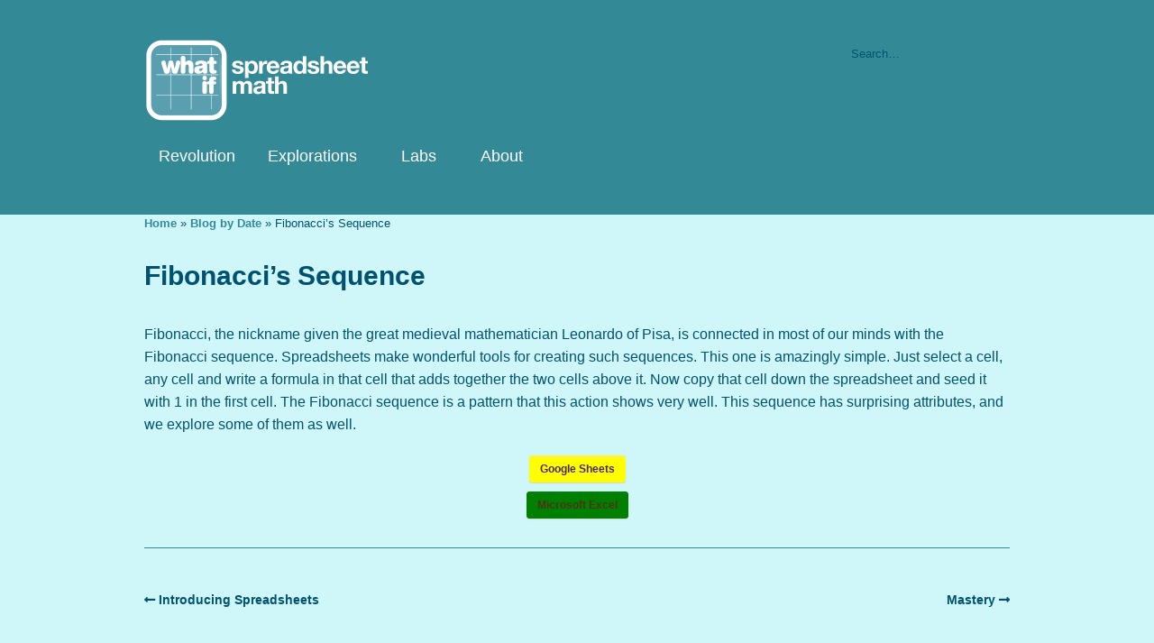

--- FILE ---
content_type: text/html; charset=UTF-8
request_url: https://whatifmath.org/fibonacci-sequence/
body_size: 21868
content:
<!DOCTYPE html>
<!--[if lte IE 9]><html class="no-js IE9 IE" lang="en-US"><![endif]-->
<!--[if gt IE 9]><!--><html class="no-js" lang="en-US"><!--<![endif]-->
	<head><meta charset="UTF-8" /><script>if(navigator.userAgent.match(/MSIE|Internet Explorer/i)||navigator.userAgent.match(/Trident\/7\..*?rv:11/i)){var href=document.location.href;if(!href.match(/[?&]nowprocket/)){if(href.indexOf("?")==-1){if(href.indexOf("#")==-1){document.location.href=href+"?nowprocket=1"}else{document.location.href=href.replace("#","?nowprocket=1#")}}else{if(href.indexOf("#")==-1){document.location.href=href+"&nowprocket=1"}else{document.location.href=href.replace("#","&nowprocket=1#")}}}}</script><script>(()=>{class RocketLazyLoadScripts{constructor(){this.v="2.0.4",this.userEvents=["keydown","keyup","mousedown","mouseup","mousemove","mouseover","mouseout","touchmove","touchstart","touchend","touchcancel","wheel","click","dblclick","input"],this.attributeEvents=["onblur","onclick","oncontextmenu","ondblclick","onfocus","onmousedown","onmouseenter","onmouseleave","onmousemove","onmouseout","onmouseover","onmouseup","onmousewheel","onscroll","onsubmit"]}async t(){this.i(),this.o(),/iP(ad|hone)/.test(navigator.userAgent)&&this.h(),this.u(),this.l(this),this.m(),this.k(this),this.p(this),this._(),await Promise.all([this.R(),this.L()]),this.lastBreath=Date.now(),this.S(this),this.P(),this.D(),this.O(),this.M(),await this.C(this.delayedScripts.normal),await this.C(this.delayedScripts.defer),await this.C(this.delayedScripts.async),await this.T(),await this.F(),await this.j(),await this.A(),window.dispatchEvent(new Event("rocket-allScriptsLoaded")),this.everythingLoaded=!0,this.lastTouchEnd&&await new Promise(t=>setTimeout(t,500-Date.now()+this.lastTouchEnd)),this.I(),this.H(),this.U(),this.W()}i(){this.CSPIssue=sessionStorage.getItem("rocketCSPIssue"),document.addEventListener("securitypolicyviolation",t=>{this.CSPIssue||"script-src-elem"!==t.violatedDirective||"data"!==t.blockedURI||(this.CSPIssue=!0,sessionStorage.setItem("rocketCSPIssue",!0))},{isRocket:!0})}o(){window.addEventListener("pageshow",t=>{this.persisted=t.persisted,this.realWindowLoadedFired=!0},{isRocket:!0}),window.addEventListener("pagehide",()=>{this.onFirstUserAction=null},{isRocket:!0})}h(){let t;function e(e){t=e}window.addEventListener("touchstart",e,{isRocket:!0}),window.addEventListener("touchend",function i(o){o.changedTouches[0]&&t.changedTouches[0]&&Math.abs(o.changedTouches[0].pageX-t.changedTouches[0].pageX)<10&&Math.abs(o.changedTouches[0].pageY-t.changedTouches[0].pageY)<10&&o.timeStamp-t.timeStamp<200&&(window.removeEventListener("touchstart",e,{isRocket:!0}),window.removeEventListener("touchend",i,{isRocket:!0}),"INPUT"===o.target.tagName&&"text"===o.target.type||(o.target.dispatchEvent(new TouchEvent("touchend",{target:o.target,bubbles:!0})),o.target.dispatchEvent(new MouseEvent("mouseover",{target:o.target,bubbles:!0})),o.target.dispatchEvent(new PointerEvent("click",{target:o.target,bubbles:!0,cancelable:!0,detail:1,clientX:o.changedTouches[0].clientX,clientY:o.changedTouches[0].clientY})),event.preventDefault()))},{isRocket:!0})}q(t){this.userActionTriggered||("mousemove"!==t.type||this.firstMousemoveIgnored?"keyup"===t.type||"mouseover"===t.type||"mouseout"===t.type||(this.userActionTriggered=!0,this.onFirstUserAction&&this.onFirstUserAction()):this.firstMousemoveIgnored=!0),"click"===t.type&&t.preventDefault(),t.stopPropagation(),t.stopImmediatePropagation(),"touchstart"===this.lastEvent&&"touchend"===t.type&&(this.lastTouchEnd=Date.now()),"click"===t.type&&(this.lastTouchEnd=0),this.lastEvent=t.type,t.composedPath&&t.composedPath()[0].getRootNode()instanceof ShadowRoot&&(t.rocketTarget=t.composedPath()[0]),this.savedUserEvents.push(t)}u(){this.savedUserEvents=[],this.userEventHandler=this.q.bind(this),this.userEvents.forEach(t=>window.addEventListener(t,this.userEventHandler,{passive:!1,isRocket:!0})),document.addEventListener("visibilitychange",this.userEventHandler,{isRocket:!0})}U(){this.userEvents.forEach(t=>window.removeEventListener(t,this.userEventHandler,{passive:!1,isRocket:!0})),document.removeEventListener("visibilitychange",this.userEventHandler,{isRocket:!0}),this.savedUserEvents.forEach(t=>{(t.rocketTarget||t.target).dispatchEvent(new window[t.constructor.name](t.type,t))})}m(){const t="return false",e=Array.from(this.attributeEvents,t=>"data-rocket-"+t),i="["+this.attributeEvents.join("],[")+"]",o="[data-rocket-"+this.attributeEvents.join("],[data-rocket-")+"]",s=(e,i,o)=>{o&&o!==t&&(e.setAttribute("data-rocket-"+i,o),e["rocket"+i]=new Function("event",o),e.setAttribute(i,t))};new MutationObserver(t=>{for(const n of t)"attributes"===n.type&&(n.attributeName.startsWith("data-rocket-")||this.everythingLoaded?n.attributeName.startsWith("data-rocket-")&&this.everythingLoaded&&this.N(n.target,n.attributeName.substring(12)):s(n.target,n.attributeName,n.target.getAttribute(n.attributeName))),"childList"===n.type&&n.addedNodes.forEach(t=>{if(t.nodeType===Node.ELEMENT_NODE)if(this.everythingLoaded)for(const i of[t,...t.querySelectorAll(o)])for(const t of i.getAttributeNames())e.includes(t)&&this.N(i,t.substring(12));else for(const e of[t,...t.querySelectorAll(i)])for(const t of e.getAttributeNames())this.attributeEvents.includes(t)&&s(e,t,e.getAttribute(t))})}).observe(document,{subtree:!0,childList:!0,attributeFilter:[...this.attributeEvents,...e]})}I(){this.attributeEvents.forEach(t=>{document.querySelectorAll("[data-rocket-"+t+"]").forEach(e=>{this.N(e,t)})})}N(t,e){const i=t.getAttribute("data-rocket-"+e);i&&(t.setAttribute(e,i),t.removeAttribute("data-rocket-"+e))}k(t){Object.defineProperty(HTMLElement.prototype,"onclick",{get(){return this.rocketonclick||null},set(e){this.rocketonclick=e,this.setAttribute(t.everythingLoaded?"onclick":"data-rocket-onclick","this.rocketonclick(event)")}})}S(t){function e(e,i){let o=e[i];e[i]=null,Object.defineProperty(e,i,{get:()=>o,set(s){t.everythingLoaded?o=s:e["rocket"+i]=o=s}})}e(document,"onreadystatechange"),e(window,"onload"),e(window,"onpageshow");try{Object.defineProperty(document,"readyState",{get:()=>t.rocketReadyState,set(e){t.rocketReadyState=e},configurable:!0}),document.readyState="loading"}catch(t){console.log("WPRocket DJE readyState conflict, bypassing")}}l(t){this.originalAddEventListener=EventTarget.prototype.addEventListener,this.originalRemoveEventListener=EventTarget.prototype.removeEventListener,this.savedEventListeners=[],EventTarget.prototype.addEventListener=function(e,i,o){o&&o.isRocket||!t.B(e,this)&&!t.userEvents.includes(e)||t.B(e,this)&&!t.userActionTriggered||e.startsWith("rocket-")||t.everythingLoaded?t.originalAddEventListener.call(this,e,i,o):(t.savedEventListeners.push({target:this,remove:!1,type:e,func:i,options:o}),"mouseenter"!==e&&"mouseleave"!==e||t.originalAddEventListener.call(this,e,t.savedUserEvents.push,o))},EventTarget.prototype.removeEventListener=function(e,i,o){o&&o.isRocket||!t.B(e,this)&&!t.userEvents.includes(e)||t.B(e,this)&&!t.userActionTriggered||e.startsWith("rocket-")||t.everythingLoaded?t.originalRemoveEventListener.call(this,e,i,o):t.savedEventListeners.push({target:this,remove:!0,type:e,func:i,options:o})}}J(t,e){this.savedEventListeners=this.savedEventListeners.filter(i=>{let o=i.type,s=i.target||window;return e!==o||t!==s||(this.B(o,s)&&(i.type="rocket-"+o),this.$(i),!1)})}H(){EventTarget.prototype.addEventListener=this.originalAddEventListener,EventTarget.prototype.removeEventListener=this.originalRemoveEventListener,this.savedEventListeners.forEach(t=>this.$(t))}$(t){t.remove?this.originalRemoveEventListener.call(t.target,t.type,t.func,t.options):this.originalAddEventListener.call(t.target,t.type,t.func,t.options)}p(t){let e;function i(e){return t.everythingLoaded?e:e.split(" ").map(t=>"load"===t||t.startsWith("load.")?"rocket-jquery-load":t).join(" ")}function o(o){function s(e){const s=o.fn[e];o.fn[e]=o.fn.init.prototype[e]=function(){return this[0]===window&&t.userActionTriggered&&("string"==typeof arguments[0]||arguments[0]instanceof String?arguments[0]=i(arguments[0]):"object"==typeof arguments[0]&&Object.keys(arguments[0]).forEach(t=>{const e=arguments[0][t];delete arguments[0][t],arguments[0][i(t)]=e})),s.apply(this,arguments),this}}if(o&&o.fn&&!t.allJQueries.includes(o)){const e={DOMContentLoaded:[],"rocket-DOMContentLoaded":[]};for(const t in e)document.addEventListener(t,()=>{e[t].forEach(t=>t())},{isRocket:!0});o.fn.ready=o.fn.init.prototype.ready=function(i){function s(){parseInt(o.fn.jquery)>2?setTimeout(()=>i.bind(document)(o)):i.bind(document)(o)}return"function"==typeof i&&(t.realDomReadyFired?!t.userActionTriggered||t.fauxDomReadyFired?s():e["rocket-DOMContentLoaded"].push(s):e.DOMContentLoaded.push(s)),o([])},s("on"),s("one"),s("off"),t.allJQueries.push(o)}e=o}t.allJQueries=[],o(window.jQuery),Object.defineProperty(window,"jQuery",{get:()=>e,set(t){o(t)}})}P(){const t=new Map;document.write=document.writeln=function(e){const i=document.currentScript,o=document.createRange(),s=i.parentElement;let n=t.get(i);void 0===n&&(n=i.nextSibling,t.set(i,n));const c=document.createDocumentFragment();o.setStart(c,0),c.appendChild(o.createContextualFragment(e)),s.insertBefore(c,n)}}async R(){return new Promise(t=>{this.userActionTriggered?t():this.onFirstUserAction=t})}async L(){return new Promise(t=>{document.addEventListener("DOMContentLoaded",()=>{this.realDomReadyFired=!0,t()},{isRocket:!0})})}async j(){return this.realWindowLoadedFired?Promise.resolve():new Promise(t=>{window.addEventListener("load",t,{isRocket:!0})})}M(){this.pendingScripts=[];this.scriptsMutationObserver=new MutationObserver(t=>{for(const e of t)e.addedNodes.forEach(t=>{"SCRIPT"!==t.tagName||t.noModule||t.isWPRocket||this.pendingScripts.push({script:t,promise:new Promise(e=>{const i=()=>{const i=this.pendingScripts.findIndex(e=>e.script===t);i>=0&&this.pendingScripts.splice(i,1),e()};t.addEventListener("load",i,{isRocket:!0}),t.addEventListener("error",i,{isRocket:!0}),setTimeout(i,1e3)})})})}),this.scriptsMutationObserver.observe(document,{childList:!0,subtree:!0})}async F(){await this.X(),this.pendingScripts.length?(await this.pendingScripts[0].promise,await this.F()):this.scriptsMutationObserver.disconnect()}D(){this.delayedScripts={normal:[],async:[],defer:[]},document.querySelectorAll("script[type$=rocketlazyloadscript]").forEach(t=>{t.hasAttribute("data-rocket-src")?t.hasAttribute("async")&&!1!==t.async?this.delayedScripts.async.push(t):t.hasAttribute("defer")&&!1!==t.defer||"module"===t.getAttribute("data-rocket-type")?this.delayedScripts.defer.push(t):this.delayedScripts.normal.push(t):this.delayedScripts.normal.push(t)})}async _(){await this.L();let t=[];document.querySelectorAll("script[type$=rocketlazyloadscript][data-rocket-src]").forEach(e=>{let i=e.getAttribute("data-rocket-src");if(i&&!i.startsWith("data:")){i.startsWith("//")&&(i=location.protocol+i);try{const o=new URL(i).origin;o!==location.origin&&t.push({src:o,crossOrigin:e.crossOrigin||"module"===e.getAttribute("data-rocket-type")})}catch(t){}}}),t=[...new Map(t.map(t=>[JSON.stringify(t),t])).values()],this.Y(t,"preconnect")}async G(t){if(await this.K(),!0!==t.noModule||!("noModule"in HTMLScriptElement.prototype))return new Promise(e=>{let i;function o(){(i||t).setAttribute("data-rocket-status","executed"),e()}try{if(navigator.userAgent.includes("Firefox/")||""===navigator.vendor||this.CSPIssue)i=document.createElement("script"),[...t.attributes].forEach(t=>{let e=t.nodeName;"type"!==e&&("data-rocket-type"===e&&(e="type"),"data-rocket-src"===e&&(e="src"),i.setAttribute(e,t.nodeValue))}),t.text&&(i.text=t.text),t.nonce&&(i.nonce=t.nonce),i.hasAttribute("src")?(i.addEventListener("load",o,{isRocket:!0}),i.addEventListener("error",()=>{i.setAttribute("data-rocket-status","failed-network"),e()},{isRocket:!0}),setTimeout(()=>{i.isConnected||e()},1)):(i.text=t.text,o()),i.isWPRocket=!0,t.parentNode.replaceChild(i,t);else{const i=t.getAttribute("data-rocket-type"),s=t.getAttribute("data-rocket-src");i?(t.type=i,t.removeAttribute("data-rocket-type")):t.removeAttribute("type"),t.addEventListener("load",o,{isRocket:!0}),t.addEventListener("error",i=>{this.CSPIssue&&i.target.src.startsWith("data:")?(console.log("WPRocket: CSP fallback activated"),t.removeAttribute("src"),this.G(t).then(e)):(t.setAttribute("data-rocket-status","failed-network"),e())},{isRocket:!0}),s?(t.fetchPriority="high",t.removeAttribute("data-rocket-src"),t.src=s):t.src="data:text/javascript;base64,"+window.btoa(unescape(encodeURIComponent(t.text)))}}catch(i){t.setAttribute("data-rocket-status","failed-transform"),e()}});t.setAttribute("data-rocket-status","skipped")}async C(t){const e=t.shift();return e?(e.isConnected&&await this.G(e),this.C(t)):Promise.resolve()}O(){this.Y([...this.delayedScripts.normal,...this.delayedScripts.defer,...this.delayedScripts.async],"preload")}Y(t,e){this.trash=this.trash||[];let i=!0;var o=document.createDocumentFragment();t.forEach(t=>{const s=t.getAttribute&&t.getAttribute("data-rocket-src")||t.src;if(s&&!s.startsWith("data:")){const n=document.createElement("link");n.href=s,n.rel=e,"preconnect"!==e&&(n.as="script",n.fetchPriority=i?"high":"low"),t.getAttribute&&"module"===t.getAttribute("data-rocket-type")&&(n.crossOrigin=!0),t.crossOrigin&&(n.crossOrigin=t.crossOrigin),t.integrity&&(n.integrity=t.integrity),t.nonce&&(n.nonce=t.nonce),o.appendChild(n),this.trash.push(n),i=!1}}),document.head.appendChild(o)}W(){this.trash.forEach(t=>t.remove())}async T(){try{document.readyState="interactive"}catch(t){}this.fauxDomReadyFired=!0;try{await this.K(),this.J(document,"readystatechange"),document.dispatchEvent(new Event("rocket-readystatechange")),await this.K(),document.rocketonreadystatechange&&document.rocketonreadystatechange(),await this.K(),this.J(document,"DOMContentLoaded"),document.dispatchEvent(new Event("rocket-DOMContentLoaded")),await this.K(),this.J(window,"DOMContentLoaded"),window.dispatchEvent(new Event("rocket-DOMContentLoaded"))}catch(t){console.error(t)}}async A(){try{document.readyState="complete"}catch(t){}try{await this.K(),this.J(document,"readystatechange"),document.dispatchEvent(new Event("rocket-readystatechange")),await this.K(),document.rocketonreadystatechange&&document.rocketonreadystatechange(),await this.K(),this.J(window,"load"),window.dispatchEvent(new Event("rocket-load")),await this.K(),window.rocketonload&&window.rocketonload(),await this.K(),this.allJQueries.forEach(t=>t(window).trigger("rocket-jquery-load")),await this.K(),this.J(window,"pageshow");const t=new Event("rocket-pageshow");t.persisted=this.persisted,window.dispatchEvent(t),await this.K(),window.rocketonpageshow&&window.rocketonpageshow({persisted:this.persisted})}catch(t){console.error(t)}}async K(){Date.now()-this.lastBreath>45&&(await this.X(),this.lastBreath=Date.now())}async X(){return document.hidden?new Promise(t=>setTimeout(t)):new Promise(t=>requestAnimationFrame(t))}B(t,e){return e===document&&"readystatechange"===t||(e===document&&"DOMContentLoaded"===t||(e===window&&"DOMContentLoaded"===t||(e===window&&"load"===t||e===window&&"pageshow"===t)))}static run(){(new RocketLazyLoadScripts).t()}}RocketLazyLoadScripts.run()})();</script>
				
	<meta name='robots' content='index, follow, max-image-preview:large, max-snippet:-1, max-video-preview:-1' />
	<style>img:is([sizes="auto" i], [sizes^="auto," i]) { contain-intrinsic-size: 3000px 1500px }</style>
				<link rel="dns-prefetch" href="//fonts.googleapis.com" />
			<script type="rocketlazyloadscript" data-rocket-type="text/javascript">
			/* <![CDATA[ */
			document.documentElement.className = document.documentElement.className.replace(new RegExp('(^|\\s)no-js(\\s|$)'), '$1js$2');
			/* ]]> */
		</script>
	
	<!-- This site is optimized with the Yoast SEO plugin v26.8 - https://yoast.com/product/yoast-seo-wordpress/ -->
	<title>Fibonacci&#039;s Sequence | What If Spreadsheet Math</title>
<link data-rocket-prefetch href="https://fonts.googleapis.com" rel="dns-prefetch">
<link data-rocket-prefetch href="https://i0.wp.com" rel="dns-prefetch">
<link data-rocket-prefetch href="https://stats.wp.com" rel="dns-prefetch">
<link data-rocket-preload as="style" href="https://fonts.googleapis.com/css?family=Open%20Sans%3Aregular%2Citalic%2C700%2C700italic&#038;display=swap" rel="preload">
<link href="https://fonts.googleapis.com/css?family=Open%20Sans%3Aregular%2Citalic%2C700%2C700italic&#038;display=swap" media="print" onload="this.media=&#039;all&#039;" rel="stylesheet">
<noscript data-wpr-hosted-gf-parameters=""><link rel="stylesheet" href="https://fonts.googleapis.com/css?family=Open%20Sans%3Aregular%2Citalic%2C700%2C700italic&#038;display=swap"></noscript><link rel="preload" data-rocket-preload as="image" href="https://i0.wp.com/whatifmath.org/wp-content/uploads/2017/02/cropped-logo.retinaofficial2-copywhite.png?fit=504%2C180&#038;ssl=1" fetchpriority="high">
	<link rel="canonical" href="https://whatifmath.org/fibonacci-sequence/" />
	<meta property="og:locale" content="en_US" />
	<meta property="og:type" content="article" />
	<meta property="og:title" content="Fibonacci&#039;s Sequence | What If Spreadsheet Math" />
	<meta property="og:description" content="Fibonacci, the nickname given the great medieval mathematician Leonardo of Pisa, is connected in most of our minds with the Fibonacci sequence. Spreadsheets make wonderful tools for creating such sequences. This one is amazingly simple. Just select a cell, any cell and write a formula in that cell that adds together the two cells above &hellip;" />
	<meta property="og:url" content="https://whatifmath.org/fibonacci-sequence/" />
	<meta property="og:site_name" content="What If Spreadsheet Math" />
	<meta property="article:publisher" content="https://www.facebook.com/whatifmathspreadsheets" />
	<meta property="article:published_time" content="2016-07-21T13:30:13+00:00" />
	<meta property="article:modified_time" content="2018-06-15T19:48:28+00:00" />
	<meta property="og:image" content="https://whatifmath.org/wp-content/uploads/2014/08/thumbnail.fibonacci.jpg" />
	<meta property="og:image:width" content="313" />
	<meta property="og:image:height" content="417" />
	<meta property="og:image:type" content="image/jpeg" />
	<meta name="author" content="Ryan McQuade" />
	<meta name="twitter:card" content="summary_large_image" />
	<meta name="twitter:creator" content="@WhatIfMath" />
	<meta name="twitter:site" content="@WhatIfMath" />
	<meta name="twitter:label1" content="Written by" />
	<meta name="twitter:data1" content="Ryan McQuade" />
	<meta name="twitter:label2" content="Est. reading time" />
	<meta name="twitter:data2" content="1 minute" />
	<script type="application/ld+json" class="yoast-schema-graph">{"@context":"https://schema.org","@graph":[{"@type":"Article","@id":"https://whatifmath.org/fibonacci-sequence/#article","isPartOf":{"@id":"https://whatifmath.org/fibonacci-sequence/"},"author":{"name":"Ryan McQuade","@id":"https://whatifmath.org/#/schema/person/75da552c93426a761371b96ade00dd33"},"headline":"Fibonacci&#8217;s Sequence","datePublished":"2016-07-21T13:30:13+00:00","dateModified":"2018-06-15T19:48:28+00:00","mainEntityOfPage":{"@id":"https://whatifmath.org/fibonacci-sequence/"},"wordCount":119,"commentCount":0,"publisher":{"@id":"https://whatifmath.org/#organization"},"image":{"@id":"https://whatifmath.org/fibonacci-sequence/#primaryimage"},"thumbnailUrl":"https://i0.wp.com/whatifmath.org/wp-content/uploads/2014/08/thumbnail.fibonacci.jpg?fit=313%2C417&ssl=1","keywords":["addition and subtraction","ratios and proportions","series"],"articleSection":["Labs","Ratio"],"inLanguage":"en-US","potentialAction":[{"@type":"CommentAction","name":"Comment","target":["https://whatifmath.org/fibonacci-sequence/#respond"]}]},{"@type":"WebPage","@id":"https://whatifmath.org/fibonacci-sequence/","url":"https://whatifmath.org/fibonacci-sequence/","name":"Fibonacci's Sequence | What If Spreadsheet Math","isPartOf":{"@id":"https://whatifmath.org/#website"},"primaryImageOfPage":{"@id":"https://whatifmath.org/fibonacci-sequence/#primaryimage"},"image":{"@id":"https://whatifmath.org/fibonacci-sequence/#primaryimage"},"thumbnailUrl":"https://i0.wp.com/whatifmath.org/wp-content/uploads/2014/08/thumbnail.fibonacci.jpg?fit=313%2C417&ssl=1","datePublished":"2016-07-21T13:30:13+00:00","dateModified":"2018-06-15T19:48:28+00:00","breadcrumb":{"@id":"https://whatifmath.org/fibonacci-sequence/#breadcrumb"},"inLanguage":"en-US","potentialAction":[{"@type":"ReadAction","target":["https://whatifmath.org/fibonacci-sequence/"]}]},{"@type":"ImageObject","inLanguage":"en-US","@id":"https://whatifmath.org/fibonacci-sequence/#primaryimage","url":"https://i0.wp.com/whatifmath.org/wp-content/uploads/2014/08/thumbnail.fibonacci.jpg?fit=313%2C417&ssl=1","contentUrl":"https://i0.wp.com/whatifmath.org/wp-content/uploads/2014/08/thumbnail.fibonacci.jpg?fit=313%2C417&ssl=1","width":313,"height":417,"caption":"Fibonacci sequence numbers in a vertical list."},{"@type":"BreadcrumbList","@id":"https://whatifmath.org/fibonacci-sequence/#breadcrumb","itemListElement":[{"@type":"ListItem","position":1,"name":"Home","item":"https://whatifmath.org/"},{"@type":"ListItem","position":2,"name":"Blog by Date","item":"https://whatifmath.org/blog-2/"},{"@type":"ListItem","position":3,"name":"Fibonacci&#8217;s Sequence"}]},{"@type":"WebSite","@id":"https://whatifmath.org/#website","url":"https://whatifmath.org/","name":"What If Spreadsheet Math","description":"What if... we eliminate Algebra I?","publisher":{"@id":"https://whatifmath.org/#organization"},"potentialAction":[{"@type":"SearchAction","target":{"@type":"EntryPoint","urlTemplate":"https://whatifmath.org/?s={search_term_string}"},"query-input":{"@type":"PropertyValueSpecification","valueRequired":true,"valueName":"search_term_string"}}],"inLanguage":"en-US"},{"@type":"Organization","@id":"https://whatifmath.org/#organization","name":"What If Spreadsheet Math","url":"https://whatifmath.org/","logo":{"@type":"ImageObject","inLanguage":"en-US","@id":"https://whatifmath.org/#/schema/logo/image/","url":"https://i0.wp.com/whatifmath.org/wp-content/uploads/2017/02/cropped-logo.retinaofficial2-copywhite.png?fit=504%2C180&ssl=1","contentUrl":"https://i0.wp.com/whatifmath.org/wp-content/uploads/2017/02/cropped-logo.retinaofficial2-copywhite.png?fit=504%2C180&ssl=1","width":504,"height":180,"caption":"What If Spreadsheet Math"},"image":{"@id":"https://whatifmath.org/#/schema/logo/image/"},"sameAs":["https://www.facebook.com/whatifmathspreadsheets","https://x.com/WhatIfMath"]},{"@type":"Person","@id":"https://whatifmath.org/#/schema/person/75da552c93426a761371b96ade00dd33","name":"Ryan McQuade","image":{"@type":"ImageObject","inLanguage":"en-US","@id":"https://whatifmath.org/#/schema/person/image/","url":"https://secure.gravatar.com/avatar/7d1d8fbe8d08f201d53197a2e0a3288a4b846752f292abf876aff5ba2bd05570?s=96&d=mm&r=g","contentUrl":"https://secure.gravatar.com/avatar/7d1d8fbe8d08f201d53197a2e0a3288a4b846752f292abf876aff5ba2bd05570?s=96&d=mm&r=g","caption":"Ryan McQuade"},"sameAs":["http://WhatifMath"],"url":"https://whatifmath.org/author/ryan/"}]}</script>
	<!-- / Yoast SEO plugin. -->


<link rel='dns-prefetch' href='//stats.wp.com' />
<link rel='dns-prefetch' href='//jetpack.wordpress.com' />
<link rel='dns-prefetch' href='//s0.wp.com' />
<link rel='dns-prefetch' href='//public-api.wordpress.com' />
<link rel='dns-prefetch' href='//0.gravatar.com' />
<link rel='dns-prefetch' href='//1.gravatar.com' />
<link rel='dns-prefetch' href='//2.gravatar.com' />
<link href='https://fonts.gstatic.com' crossorigin rel='preconnect' />
<link rel='preconnect' href='//i0.wp.com' />
<link rel='preconnect' href='//c0.wp.com' />
<link rel="alternate" type="application/rss+xml" title="What If Spreadsheet Math &raquo; Feed" href="https://whatifmath.org/feed/" />
<link rel="alternate" type="application/rss+xml" title="What If Spreadsheet Math &raquo; Comments Feed" href="https://whatifmath.org/comments/feed/" />
		<style>
			.lazyload,
			.lazyloading {
				max-width: 100%;
			}
		</style>
				<!-- This site uses the Google Analytics by MonsterInsights plugin v9.11.1 - Using Analytics tracking - https://www.monsterinsights.com/ -->
							<script type="rocketlazyloadscript" data-rocket-src="//www.googletagmanager.com/gtag/js?id=G-V374WFFHM5"  data-cfasync="false" data-wpfc-render="false" data-rocket-type="text/javascript" async></script>
			<script type="rocketlazyloadscript" data-cfasync="false" data-wpfc-render="false" data-rocket-type="text/javascript">
				var mi_version = '9.11.1';
				var mi_track_user = true;
				var mi_no_track_reason = '';
								var MonsterInsightsDefaultLocations = {"page_location":"https:\/\/whatifmath.org\/fibonacci-sequence\/"};
								if ( typeof MonsterInsightsPrivacyGuardFilter === 'function' ) {
					var MonsterInsightsLocations = (typeof MonsterInsightsExcludeQuery === 'object') ? MonsterInsightsPrivacyGuardFilter( MonsterInsightsExcludeQuery ) : MonsterInsightsPrivacyGuardFilter( MonsterInsightsDefaultLocations );
				} else {
					var MonsterInsightsLocations = (typeof MonsterInsightsExcludeQuery === 'object') ? MonsterInsightsExcludeQuery : MonsterInsightsDefaultLocations;
				}

								var disableStrs = [
										'ga-disable-G-V374WFFHM5',
									];

				/* Function to detect opted out users */
				function __gtagTrackerIsOptedOut() {
					for (var index = 0; index < disableStrs.length; index++) {
						if (document.cookie.indexOf(disableStrs[index] + '=true') > -1) {
							return true;
						}
					}

					return false;
				}

				/* Disable tracking if the opt-out cookie exists. */
				if (__gtagTrackerIsOptedOut()) {
					for (var index = 0; index < disableStrs.length; index++) {
						window[disableStrs[index]] = true;
					}
				}

				/* Opt-out function */
				function __gtagTrackerOptout() {
					for (var index = 0; index < disableStrs.length; index++) {
						document.cookie = disableStrs[index] + '=true; expires=Thu, 31 Dec 2099 23:59:59 UTC; path=/';
						window[disableStrs[index]] = true;
					}
				}

				if ('undefined' === typeof gaOptout) {
					function gaOptout() {
						__gtagTrackerOptout();
					}
				}
								window.dataLayer = window.dataLayer || [];

				window.MonsterInsightsDualTracker = {
					helpers: {},
					trackers: {},
				};
				if (mi_track_user) {
					function __gtagDataLayer() {
						dataLayer.push(arguments);
					}

					function __gtagTracker(type, name, parameters) {
						if (!parameters) {
							parameters = {};
						}

						if (parameters.send_to) {
							__gtagDataLayer.apply(null, arguments);
							return;
						}

						if (type === 'event') {
														parameters.send_to = monsterinsights_frontend.v4_id;
							var hookName = name;
							if (typeof parameters['event_category'] !== 'undefined') {
								hookName = parameters['event_category'] + ':' + name;
							}

							if (typeof MonsterInsightsDualTracker.trackers[hookName] !== 'undefined') {
								MonsterInsightsDualTracker.trackers[hookName](parameters);
							} else {
								__gtagDataLayer('event', name, parameters);
							}
							
						} else {
							__gtagDataLayer.apply(null, arguments);
						}
					}

					__gtagTracker('js', new Date());
					__gtagTracker('set', {
						'developer_id.dZGIzZG': true,
											});
					if ( MonsterInsightsLocations.page_location ) {
						__gtagTracker('set', MonsterInsightsLocations);
					}
										__gtagTracker('config', 'G-V374WFFHM5', {"forceSSL":"true"} );
										window.gtag = __gtagTracker;										(function () {
						/* https://developers.google.com/analytics/devguides/collection/analyticsjs/ */
						/* ga and __gaTracker compatibility shim. */
						var noopfn = function () {
							return null;
						};
						var newtracker = function () {
							return new Tracker();
						};
						var Tracker = function () {
							return null;
						};
						var p = Tracker.prototype;
						p.get = noopfn;
						p.set = noopfn;
						p.send = function () {
							var args = Array.prototype.slice.call(arguments);
							args.unshift('send');
							__gaTracker.apply(null, args);
						};
						var __gaTracker = function () {
							var len = arguments.length;
							if (len === 0) {
								return;
							}
							var f = arguments[len - 1];
							if (typeof f !== 'object' || f === null || typeof f.hitCallback !== 'function') {
								if ('send' === arguments[0]) {
									var hitConverted, hitObject = false, action;
									if ('event' === arguments[1]) {
										if ('undefined' !== typeof arguments[3]) {
											hitObject = {
												'eventAction': arguments[3],
												'eventCategory': arguments[2],
												'eventLabel': arguments[4],
												'value': arguments[5] ? arguments[5] : 1,
											}
										}
									}
									if ('pageview' === arguments[1]) {
										if ('undefined' !== typeof arguments[2]) {
											hitObject = {
												'eventAction': 'page_view',
												'page_path': arguments[2],
											}
										}
									}
									if (typeof arguments[2] === 'object') {
										hitObject = arguments[2];
									}
									if (typeof arguments[5] === 'object') {
										Object.assign(hitObject, arguments[5]);
									}
									if ('undefined' !== typeof arguments[1].hitType) {
										hitObject = arguments[1];
										if ('pageview' === hitObject.hitType) {
											hitObject.eventAction = 'page_view';
										}
									}
									if (hitObject) {
										action = 'timing' === arguments[1].hitType ? 'timing_complete' : hitObject.eventAction;
										hitConverted = mapArgs(hitObject);
										__gtagTracker('event', action, hitConverted);
									}
								}
								return;
							}

							function mapArgs(args) {
								var arg, hit = {};
								var gaMap = {
									'eventCategory': 'event_category',
									'eventAction': 'event_action',
									'eventLabel': 'event_label',
									'eventValue': 'event_value',
									'nonInteraction': 'non_interaction',
									'timingCategory': 'event_category',
									'timingVar': 'name',
									'timingValue': 'value',
									'timingLabel': 'event_label',
									'page': 'page_path',
									'location': 'page_location',
									'title': 'page_title',
									'referrer' : 'page_referrer',
								};
								for (arg in args) {
																		if (!(!args.hasOwnProperty(arg) || !gaMap.hasOwnProperty(arg))) {
										hit[gaMap[arg]] = args[arg];
									} else {
										hit[arg] = args[arg];
									}
								}
								return hit;
							}

							try {
								f.hitCallback();
							} catch (ex) {
							}
						};
						__gaTracker.create = newtracker;
						__gaTracker.getByName = newtracker;
						__gaTracker.getAll = function () {
							return [];
						};
						__gaTracker.remove = noopfn;
						__gaTracker.loaded = true;
						window['__gaTracker'] = __gaTracker;
					})();
									} else {
										console.log("");
					(function () {
						function __gtagTracker() {
							return null;
						}

						window['__gtagTracker'] = __gtagTracker;
						window['gtag'] = __gtagTracker;
					})();
									}
			</script>
							<!-- / Google Analytics by MonsterInsights -->
		<link data-minify="1" rel='stylesheet' id='sdm-styles-css' href='https://whatifmath.org/wp-content/cache/min/1/wp-content/plugins/simple-download-monitor/css/sdm_wp_styles.css?ver=1764429186' type='text/css' media='all' />
<style id='wp-emoji-styles-inline-css' type='text/css'>

	img.wp-smiley, img.emoji {
		display: inline !important;
		border: none !important;
		box-shadow: none !important;
		height: 1em !important;
		width: 1em !important;
		margin: 0 0.07em !important;
		vertical-align: -0.1em !important;
		background: none !important;
		padding: 0 !important;
	}
</style>
<link data-minify="1" rel='stylesheet' id='wp-block-library-css' href='https://whatifmath.org/wp-content/cache/min/1/c/6.8.3/wp-includes/css/dist/block-library/style.min.css?ver=1764429186' type='text/css' media='all' />
<style id='classic-theme-styles-inline-css' type='text/css'>
/*! This file is auto-generated */
.wp-block-button__link{color:#fff;background-color:#32373c;border-radius:9999px;box-shadow:none;text-decoration:none;padding:calc(.667em + 2px) calc(1.333em + 2px);font-size:1.125em}.wp-block-file__button{background:#32373c;color:#fff;text-decoration:none}
</style>
<style id='ce4wp-subscribe-style-inline-css' type='text/css'>
.wp-block-ce4wp-subscribe{max-width:840px;margin:0 auto}.wp-block-ce4wp-subscribe .title{margin-bottom:0}.wp-block-ce4wp-subscribe .subTitle{margin-top:0;font-size:0.8em}.wp-block-ce4wp-subscribe .disclaimer{margin-top:5px;font-size:0.8em}.wp-block-ce4wp-subscribe .disclaimer .disclaimer-label{margin-left:10px}.wp-block-ce4wp-subscribe .inputBlock{width:100%;margin-bottom:10px}.wp-block-ce4wp-subscribe .inputBlock input{width:100%}.wp-block-ce4wp-subscribe .inputBlock label{display:inline-block}.wp-block-ce4wp-subscribe .submit-button{margin-top:25px;display:block}.wp-block-ce4wp-subscribe .required-text{display:inline-block;margin:0;padding:0;margin-left:0.3em}.wp-block-ce4wp-subscribe .onSubmission{height:0;max-width:840px;margin:0 auto}.wp-block-ce4wp-subscribe .firstNameSummary .lastNameSummary{text-transform:capitalize}.wp-block-ce4wp-subscribe .ce4wp-inline-notification{display:flex;flex-direction:row;align-items:center;padding:13px 10px;width:100%;height:40px;border-style:solid;border-color:orange;border-width:1px;border-left-width:4px;border-radius:3px;background:rgba(255,133,15,0.1);flex:none;order:0;flex-grow:1;margin:0px 0px}.wp-block-ce4wp-subscribe .ce4wp-inline-warning-text{font-style:normal;font-weight:normal;font-size:16px;line-height:20px;display:flex;align-items:center;color:#571600;margin-left:9px}.wp-block-ce4wp-subscribe .ce4wp-inline-warning-icon{color:orange}.wp-block-ce4wp-subscribe .ce4wp-inline-warning-arrow{color:#571600;margin-left:auto}.wp-block-ce4wp-subscribe .ce4wp-banner-clickable{cursor:pointer}.ce4wp-link{cursor:pointer}

.no-flex{display:block}.sub-header{margin-bottom:1em}


</style>
<style id='pdfemb-pdf-embedder-viewer-style-inline-css' type='text/css'>
.wp-block-pdfemb-pdf-embedder-viewer{max-width:none}

</style>
<link data-minify="1" rel='stylesheet' id='mediaelement-css' href='https://whatifmath.org/wp-content/cache/background-css/1/whatifmath.org/wp-content/cache/min/1/c/6.8.3/wp-includes/js/mediaelement/mediaelementplayer-legacy.min.css?ver=1764429186&wpr_t=1768905666' type='text/css' media='all' />
<link data-minify="1" rel='stylesheet' id='wp-mediaelement-css' href='https://whatifmath.org/wp-content/cache/min/1/c/6.8.3/wp-includes/js/mediaelement/wp-mediaelement.min.css?ver=1764429187' type='text/css' media='all' />
<style id='jetpack-sharing-buttons-style-inline-css' type='text/css'>
.jetpack-sharing-buttons__services-list{display:flex;flex-direction:row;flex-wrap:wrap;gap:0;list-style-type:none;margin:5px;padding:0}.jetpack-sharing-buttons__services-list.has-small-icon-size{font-size:12px}.jetpack-sharing-buttons__services-list.has-normal-icon-size{font-size:16px}.jetpack-sharing-buttons__services-list.has-large-icon-size{font-size:24px}.jetpack-sharing-buttons__services-list.has-huge-icon-size{font-size:36px}@media print{.jetpack-sharing-buttons__services-list{display:none!important}}.editor-styles-wrapper .wp-block-jetpack-sharing-buttons{gap:0;padding-inline-start:0}ul.jetpack-sharing-buttons__services-list.has-background{padding:1.25em 2.375em}
</style>
<style id='global-styles-inline-css' type='text/css'>
:root{--wp--preset--aspect-ratio--square: 1;--wp--preset--aspect-ratio--4-3: 4/3;--wp--preset--aspect-ratio--3-4: 3/4;--wp--preset--aspect-ratio--3-2: 3/2;--wp--preset--aspect-ratio--2-3: 2/3;--wp--preset--aspect-ratio--16-9: 16/9;--wp--preset--aspect-ratio--9-16: 9/16;--wp--preset--color--black: #000000;--wp--preset--color--cyan-bluish-gray: #abb8c3;--wp--preset--color--white: #ffffff;--wp--preset--color--pale-pink: #f78da7;--wp--preset--color--vivid-red: #cf2e2e;--wp--preset--color--luminous-vivid-orange: #ff6900;--wp--preset--color--luminous-vivid-amber: #fcb900;--wp--preset--color--light-green-cyan: #7bdcb5;--wp--preset--color--vivid-green-cyan: #00d084;--wp--preset--color--pale-cyan-blue: #8ed1fc;--wp--preset--color--vivid-cyan-blue: #0693e3;--wp--preset--color--vivid-purple: #9b51e0;--wp--preset--gradient--vivid-cyan-blue-to-vivid-purple: linear-gradient(135deg,rgba(6,147,227,1) 0%,rgb(155,81,224) 100%);--wp--preset--gradient--light-green-cyan-to-vivid-green-cyan: linear-gradient(135deg,rgb(122,220,180) 0%,rgb(0,208,130) 100%);--wp--preset--gradient--luminous-vivid-amber-to-luminous-vivid-orange: linear-gradient(135deg,rgba(252,185,0,1) 0%,rgba(255,105,0,1) 100%);--wp--preset--gradient--luminous-vivid-orange-to-vivid-red: linear-gradient(135deg,rgba(255,105,0,1) 0%,rgb(207,46,46) 100%);--wp--preset--gradient--very-light-gray-to-cyan-bluish-gray: linear-gradient(135deg,rgb(238,238,238) 0%,rgb(169,184,195) 100%);--wp--preset--gradient--cool-to-warm-spectrum: linear-gradient(135deg,rgb(74,234,220) 0%,rgb(151,120,209) 20%,rgb(207,42,186) 40%,rgb(238,44,130) 60%,rgb(251,105,98) 80%,rgb(254,248,76) 100%);--wp--preset--gradient--blush-light-purple: linear-gradient(135deg,rgb(255,206,236) 0%,rgb(152,150,240) 100%);--wp--preset--gradient--blush-bordeaux: linear-gradient(135deg,rgb(254,205,165) 0%,rgb(254,45,45) 50%,rgb(107,0,62) 100%);--wp--preset--gradient--luminous-dusk: linear-gradient(135deg,rgb(255,203,112) 0%,rgb(199,81,192) 50%,rgb(65,88,208) 100%);--wp--preset--gradient--pale-ocean: linear-gradient(135deg,rgb(255,245,203) 0%,rgb(182,227,212) 50%,rgb(51,167,181) 100%);--wp--preset--gradient--electric-grass: linear-gradient(135deg,rgb(202,248,128) 0%,rgb(113,206,126) 100%);--wp--preset--gradient--midnight: linear-gradient(135deg,rgb(2,3,129) 0%,rgb(40,116,252) 100%);--wp--preset--font-size--small: 13px;--wp--preset--font-size--medium: 20px;--wp--preset--font-size--large: 36px;--wp--preset--font-size--x-large: 42px;--wp--preset--spacing--20: 0.44rem;--wp--preset--spacing--30: 0.67rem;--wp--preset--spacing--40: 1rem;--wp--preset--spacing--50: 1.5rem;--wp--preset--spacing--60: 2.25rem;--wp--preset--spacing--70: 3.38rem;--wp--preset--spacing--80: 5.06rem;--wp--preset--shadow--natural: 6px 6px 9px rgba(0, 0, 0, 0.2);--wp--preset--shadow--deep: 12px 12px 50px rgba(0, 0, 0, 0.4);--wp--preset--shadow--sharp: 6px 6px 0px rgba(0, 0, 0, 0.2);--wp--preset--shadow--outlined: 6px 6px 0px -3px rgba(255, 255, 255, 1), 6px 6px rgba(0, 0, 0, 1);--wp--preset--shadow--crisp: 6px 6px 0px rgba(0, 0, 0, 1);}:where(.is-layout-flex){gap: 0.5em;}:where(.is-layout-grid){gap: 0.5em;}body .is-layout-flex{display: flex;}.is-layout-flex{flex-wrap: wrap;align-items: center;}.is-layout-flex > :is(*, div){margin: 0;}body .is-layout-grid{display: grid;}.is-layout-grid > :is(*, div){margin: 0;}:where(.wp-block-columns.is-layout-flex){gap: 2em;}:where(.wp-block-columns.is-layout-grid){gap: 2em;}:where(.wp-block-post-template.is-layout-flex){gap: 1.25em;}:where(.wp-block-post-template.is-layout-grid){gap: 1.25em;}.has-black-color{color: var(--wp--preset--color--black) !important;}.has-cyan-bluish-gray-color{color: var(--wp--preset--color--cyan-bluish-gray) !important;}.has-white-color{color: var(--wp--preset--color--white) !important;}.has-pale-pink-color{color: var(--wp--preset--color--pale-pink) !important;}.has-vivid-red-color{color: var(--wp--preset--color--vivid-red) !important;}.has-luminous-vivid-orange-color{color: var(--wp--preset--color--luminous-vivid-orange) !important;}.has-luminous-vivid-amber-color{color: var(--wp--preset--color--luminous-vivid-amber) !important;}.has-light-green-cyan-color{color: var(--wp--preset--color--light-green-cyan) !important;}.has-vivid-green-cyan-color{color: var(--wp--preset--color--vivid-green-cyan) !important;}.has-pale-cyan-blue-color{color: var(--wp--preset--color--pale-cyan-blue) !important;}.has-vivid-cyan-blue-color{color: var(--wp--preset--color--vivid-cyan-blue) !important;}.has-vivid-purple-color{color: var(--wp--preset--color--vivid-purple) !important;}.has-black-background-color{background-color: var(--wp--preset--color--black) !important;}.has-cyan-bluish-gray-background-color{background-color: var(--wp--preset--color--cyan-bluish-gray) !important;}.has-white-background-color{background-color: var(--wp--preset--color--white) !important;}.has-pale-pink-background-color{background-color: var(--wp--preset--color--pale-pink) !important;}.has-vivid-red-background-color{background-color: var(--wp--preset--color--vivid-red) !important;}.has-luminous-vivid-orange-background-color{background-color: var(--wp--preset--color--luminous-vivid-orange) !important;}.has-luminous-vivid-amber-background-color{background-color: var(--wp--preset--color--luminous-vivid-amber) !important;}.has-light-green-cyan-background-color{background-color: var(--wp--preset--color--light-green-cyan) !important;}.has-vivid-green-cyan-background-color{background-color: var(--wp--preset--color--vivid-green-cyan) !important;}.has-pale-cyan-blue-background-color{background-color: var(--wp--preset--color--pale-cyan-blue) !important;}.has-vivid-cyan-blue-background-color{background-color: var(--wp--preset--color--vivid-cyan-blue) !important;}.has-vivid-purple-background-color{background-color: var(--wp--preset--color--vivid-purple) !important;}.has-black-border-color{border-color: var(--wp--preset--color--black) !important;}.has-cyan-bluish-gray-border-color{border-color: var(--wp--preset--color--cyan-bluish-gray) !important;}.has-white-border-color{border-color: var(--wp--preset--color--white) !important;}.has-pale-pink-border-color{border-color: var(--wp--preset--color--pale-pink) !important;}.has-vivid-red-border-color{border-color: var(--wp--preset--color--vivid-red) !important;}.has-luminous-vivid-orange-border-color{border-color: var(--wp--preset--color--luminous-vivid-orange) !important;}.has-luminous-vivid-amber-border-color{border-color: var(--wp--preset--color--luminous-vivid-amber) !important;}.has-light-green-cyan-border-color{border-color: var(--wp--preset--color--light-green-cyan) !important;}.has-vivid-green-cyan-border-color{border-color: var(--wp--preset--color--vivid-green-cyan) !important;}.has-pale-cyan-blue-border-color{border-color: var(--wp--preset--color--pale-cyan-blue) !important;}.has-vivid-cyan-blue-border-color{border-color: var(--wp--preset--color--vivid-cyan-blue) !important;}.has-vivid-purple-border-color{border-color: var(--wp--preset--color--vivid-purple) !important;}.has-vivid-cyan-blue-to-vivid-purple-gradient-background{background: var(--wp--preset--gradient--vivid-cyan-blue-to-vivid-purple) !important;}.has-light-green-cyan-to-vivid-green-cyan-gradient-background{background: var(--wp--preset--gradient--light-green-cyan-to-vivid-green-cyan) !important;}.has-luminous-vivid-amber-to-luminous-vivid-orange-gradient-background{background: var(--wp--preset--gradient--luminous-vivid-amber-to-luminous-vivid-orange) !important;}.has-luminous-vivid-orange-to-vivid-red-gradient-background{background: var(--wp--preset--gradient--luminous-vivid-orange-to-vivid-red) !important;}.has-very-light-gray-to-cyan-bluish-gray-gradient-background{background: var(--wp--preset--gradient--very-light-gray-to-cyan-bluish-gray) !important;}.has-cool-to-warm-spectrum-gradient-background{background: var(--wp--preset--gradient--cool-to-warm-spectrum) !important;}.has-blush-light-purple-gradient-background{background: var(--wp--preset--gradient--blush-light-purple) !important;}.has-blush-bordeaux-gradient-background{background: var(--wp--preset--gradient--blush-bordeaux) !important;}.has-luminous-dusk-gradient-background{background: var(--wp--preset--gradient--luminous-dusk) !important;}.has-pale-ocean-gradient-background{background: var(--wp--preset--gradient--pale-ocean) !important;}.has-electric-grass-gradient-background{background: var(--wp--preset--gradient--electric-grass) !important;}.has-midnight-gradient-background{background: var(--wp--preset--gradient--midnight) !important;}.has-small-font-size{font-size: var(--wp--preset--font-size--small) !important;}.has-medium-font-size{font-size: var(--wp--preset--font-size--medium) !important;}.has-large-font-size{font-size: var(--wp--preset--font-size--large) !important;}.has-x-large-font-size{font-size: var(--wp--preset--font-size--x-large) !important;}
:where(.wp-block-post-template.is-layout-flex){gap: 1.25em;}:where(.wp-block-post-template.is-layout-grid){gap: 1.25em;}
:where(.wp-block-columns.is-layout-flex){gap: 2em;}:where(.wp-block-columns.is-layout-grid){gap: 2em;}
:root :where(.wp-block-pullquote){font-size: 1.5em;line-height: 1.6;}
</style>
<link data-minify="1" rel='stylesheet' id='wa_chpcs_css_file-css' href='https://whatifmath.org/wp-content/cache/min/1/wp-content/plugins/carousel-horizontal-posts-content-slider-pro/assets/css/custom-style.css?ver=1764429187' type='text/css' media='all' />
<link data-minify="1" rel='stylesheet' id='wa_chpcs_fontawesome-css' href='https://whatifmath.org/wp-content/cache/min/1/wp-content/plugins/carousel-horizontal-posts-content-slider-pro/assets/css/font-awesome.min.css?ver=1764429187' type='text/css' media='all' />
<link data-minify="1" rel='stylesheet' id='wa_chpcs_magnific_style-css' href='https://whatifmath.org/wp-content/cache/min/1/wp-content/plugins/carousel-horizontal-posts-content-slider-pro/assets/css/magnific-popup/magnific-popup.css?ver=1764429187' type='text/css' media='all' />
<link data-minify="1" rel='stylesheet' id='wp-components-css' href='https://whatifmath.org/wp-content/cache/min/1/c/6.8.3/wp-includes/css/dist/components/style.min.css?ver=1764429187' type='text/css' media='all' />
<link data-minify="1" rel='stylesheet' id='godaddy-styles-css' href='https://whatifmath.org/wp-content/cache/min/1/wp-content/mu-plugins/vendor/wpex/godaddy-launch/includes/Dependencies/GoDaddy/Styles/build/latest.css?ver=1764429187' type='text/css' media='all' />
<link rel='stylesheet' id='bsearch-style-css' href='https://whatifmath.org/wp-content/plugins/better-search/includes/css/bsearch-styles.min.css?ver=4.2.2' type='text/css' media='all' />

<link data-minify="1" rel='stylesheet' id='font-awesome-css' href='https://whatifmath.org/wp-content/cache/min/1/wp-content/themes/make/css/libs/font-awesome/css/font-awesome.min.css?ver=1764429187' type='text/css' media='all' />
<link data-minify="1" rel='stylesheet' id='make-main-css' href='https://whatifmath.org/wp-content/cache/min/1/wp-content/themes/make/style.css?ver=1764429187' type='text/css' media='all' />
<link rel='stylesheet' id='make-print-css' href='https://whatifmath.org/wp-content/themes/make/css/print.css?ver=1.10.9' type='text/css' media='print' />
<link data-minify="1" rel='stylesheet' id='makeplus-postslist-frontend-css' href='https://whatifmath.org/wp-content/cache/min/1/wp-content/plugins/make-plus/css/postslist/frontend.css?ver=1764429187' type='text/css' media='all' />
<script type="rocketlazyloadscript" data-rocket-type="text/javascript" data-rocket-src="https://c0.wp.com/c/6.8.3/wp-includes/js/jquery/jquery.min.js" id="jquery-core-js" data-rocket-defer defer></script>
<script type="rocketlazyloadscript" data-minify="1" data-rocket-type="text/javascript" data-rocket-src="https://whatifmath.org/wp-content/cache/min/1/c/6.8.3/wp-includes/js/jquery/jquery-migrate.min.js?ver=1764429187" id="jquery-migrate-js" data-rocket-defer defer></script>
<script type="rocketlazyloadscript" data-rocket-type="text/javascript" data-rocket-src="https://whatifmath.org/wp-content/plugins/google-analytics-for-wordpress/assets/js/frontend-gtag.min.js?ver=9.11.1" id="monsterinsights-frontend-script-js" async="async" data-wp-strategy="async"></script>
<script data-cfasync="false" data-wpfc-render="false" type="text/javascript" id='monsterinsights-frontend-script-js-extra'>/* <![CDATA[ */
var monsterinsights_frontend = {"js_events_tracking":"true","download_extensions":"doc,pdf,ppt,zip,xls,docx,pptx,xlsx","inbound_paths":"[{\"path\":\"www.whatifmath.org\\\/out\",\"label\":\"home page\"}]","home_url":"https:\/\/whatifmath.org","hash_tracking":"false","v4_id":"G-V374WFFHM5"};/* ]]> */
</script>
<script type="text/javascript" id="sdm-scripts-js-extra">
/* <![CDATA[ */
var sdm_ajax_script = {"ajaxurl":"https:\/\/whatifmath.org\/wp-admin\/admin-ajax.php"};
/* ]]> */
</script>
<script type="rocketlazyloadscript" data-minify="1" data-rocket-type="text/javascript" data-rocket-src="https://whatifmath.org/wp-content/cache/min/1/wp-content/plugins/simple-download-monitor/js/sdm_wp_scripts.js?ver=1764429187" id="sdm-scripts-js" data-rocket-defer defer></script>
<script type="rocketlazyloadscript" data-rocket-type="text/javascript" data-rocket-src="https://whatifmath.org/wp-content/plugins/wp-retina-2x/app/picturefill.min.js?ver=1765889932" id="wr2x-picturefill-js-js" data-rocket-defer defer></script>
<link rel="https://api.w.org/" href="https://whatifmath.org/wp-json/" /><link rel="alternate" title="JSON" type="application/json" href="https://whatifmath.org/wp-json/wp/v2/posts/3389" /><link rel="EditURI" type="application/rsd+xml" title="RSD" href="https://whatifmath.org/xmlrpc.php?rsd" />
<meta name="generator" content="WordPress 6.8.3" />
<link rel='shortlink' href='https://whatifmath.org/?p=3389' />
<link rel="alternate" title="oEmbed (JSON)" type="application/json+oembed" href="https://whatifmath.org/wp-json/oembed/1.0/embed?url=https%3A%2F%2Fwhatifmath.org%2Ffibonacci-sequence%2F" />
<link rel="alternate" title="oEmbed (XML)" type="text/xml+oembed" href="https://whatifmath.org/wp-json/oembed/1.0/embed?url=https%3A%2F%2Fwhatifmath.org%2Ffibonacci-sequence%2F&#038;format=xml" />
	<style>img#wpstats{display:none}</style>
				<script type="rocketlazyloadscript">
			document.documentElement.className = document.documentElement.className.replace('no-js', 'js');
		</script>
				<style>
			.no-js img.lazyload {
				display: none;
			}

			figure.wp-block-image img.lazyloading {
				min-width: 150px;
			}

			.lazyload,
			.lazyloading {
				--smush-placeholder-width: 100px;
				--smush-placeholder-aspect-ratio: 1/1;
				width: var(--smush-image-width, var(--smush-placeholder-width)) !important;
				aspect-ratio: var(--smush-image-aspect-ratio, var(--smush-placeholder-aspect-ratio)) !important;
			}

						.lazyload, .lazyloading {
				opacity: 0;
			}

			.lazyloaded {
				opacity: 1;
				transition: opacity 400ms;
				transition-delay: 0ms;
			}

					</style>
				<meta name="viewport" content="width=device-width, initial-scale=1" />
	<style type="text/css" id="custom-background-css">
body.custom-background { background-color: #348996; }
</style>
	<link rel="amphtml" href="https://whatifmath.org/fibonacci-sequence/amp/">
<!-- Begin Make Inline CSS -->
<style type="text/css">
body,.font-body{font-family:"Helvetica Neue",Helvetica,Arial,sans-serif;font-size:16px;font-size:1.6rem;}#comments{font-size:14px;font-size:1.4rem;}.comment-date{font-size:13px;font-size:1.3rem;}h1:not(.site-title),.font-header,.entry-title{font-size:30px;font-size:3rem;line-height:1.3;}h2{font-size:33px;font-size:3.3rem;}h3,.builder-text-content .widget-title{font-size:20px;font-size:2rem;}.color-primary-text,a,.entry-author-byline a.vcard,.entry-footer a:hover,.comment-form .required,ul.ttfmake-list-dot li:before,ol.ttfmake-list-dot li:before,.entry-comment-count a:hover,.comment-count-icon a:hover{color:#348996;}.color-primary-background,.ttfmake-button.color-primary-background{background-color:#348996;}.color-primary-border{border-color:#348996;}.color-secondary-text,.builder-section-banner .cycle-pager,.ttfmake-shortcode-slider .cycle-pager,.builder-section-banner .cycle-prev:before,.builder-section-banner .cycle-next:before,.ttfmake-shortcode-slider .cycle-prev:before,.ttfmake-shortcode-slider .cycle-next:before,.ttfmake-shortcode-slider .cycle-caption{color:#348996;}.color-secondary-background,blockquote.ttfmake-testimonial,tt,kbd,pre,code,samp,var,textarea,input[type="date"],input[type="datetime"],input[type="datetime-local"],input[type="email"],input[type="month"],input[type="number"],input[type="password"],input[type="search"],input[type="tel"],input[type="text"],input[type="time"],input[type="url"],input[type="week"],.ttfmake-button.color-secondary-background,button.color-secondary-background,input[type="button"].color-secondary-background,input[type="reset"].color-secondary-background,input[type="submit"].color-secondary-background,.sticky-post-label{background-color:#348996;}.color-secondary-border,table,table th,table td,.header-layout-3 .site-navigation .menu,.widget_tag_cloud a,.widget_product_tag_cloud a{border-color:#348996;}hr,hr.ttfmake-line-dashed,hr.ttfmake-line-double,blockquote.ttfmake-testimonial:after{border-top-color:#348996;}.comment-body,.post,.page,.search article.post,.search article.page,.widget li{border-bottom-color:#348996;}.color-text,body,.entry-date a,button,input,select,textarea,[class*="navigation"] .nav-previous a,[class*="navigation"] .nav-previous span,[class*="navigation"] .nav-next a,[class*="navigation"] .nav-next span{color:#005270;}::-webkit-input-placeholder{color:#005270;}:-moz-placeholder{color:#005270;}::-moz-placeholder{color:#005270;}:-ms-input-placeholder{color:#005270;}.color-detail-text,.builder-section-banner .cycle-pager .cycle-pager-active,.ttfmake-shortcode-slider .cycle-pager .cycle-pager-active,.entry-footer a,.entry-footer .fa,.post-categories li:after,.post-tags li:after,.comment-count-icon:before,.entry-comment-count a,.comment-count-icon a{color:#348996;}.color-detail-background{background-color:#348996;}.color-detail-border{border-color:#348996;}a:hover,a:focus,.entry-author-byline a.vcard:hover,.entry-author-byline a.vcard:focus{color:#a5e7ff;}.site-content,body.mce-content-body{background-color:rgba(207, 247, 249, 1);}.site-header,.site-title,.site-title a,.site-navigation .menu li a{color:#ffffff;}.site-header-main{background-color:rgba(52, 137, 150, 1);}.site-header .site-title,.site-header .site-title a{color:#efb700;}.site-header .site-description{color:#fff1db;}.site-navigation .menu li a{color:#ffffff;}.site-navigation .menu li a:hover,.site-navigation .menu li a:focus{color:#ffffff;}.header-bar{background-color:rgba(0, 82, 112, 0.8);}.sidebar .widget-title,.sidebar .widgettitle,.sidebar .widget-title a,.sidebar .widgettitle a{color:#ffcc00;}.site-footer,.site-footer .social-links a{color:#f7f0ed;}.site-footer a{color:#c90ca3;}.site-footer a:hover,.site-footer a:focus{color:#348996;}.site-footer *:not(select){border-color:#348996 !important;}.site-footer{background-color:rgba(52, 137, 150, 1);}.site-content{padding-top:0;padding-bottom:0;}.view-blog .entry-header .entry-thumbnail{text-align:left;}.view-archive .entry-header .entry-thumbnail{text-align:left;}div.custom-logo{background-image:var(--wpr-bg-4a382ef7-d7f0-4065-8e2d-448f8a026612);width:252px;}div.custom-logo a{padding-bottom:35.714285714286%;}img.custom-logo{max-width:252px;width:100%;}.builder-section-postlist .ttfmp-post-list-item-footer a:hover,.ttfmp-widget-post-list .ttfmp-post-list-item-comment-link:hover{color:#348996;}.ttfmp-widget-post-list .ttfmp-post-list-item-date a,.builder-section-postlist .ttfmp-post-list-item-date a{color:#005270;}.builder-section-postlist .ttfmp-post-list-item-footer,.builder-section-postlist .ttfmp-post-list-item-footer a,.ttfmp-widget-post-list .ttfmp-post-list-item-comment-link{color:#348996;}.builder-text-content .widget{font-family:"Helvetica Neue",Helvetica,Arial,sans-serif;font-size:16px;font-size:1.6rem;}.builder-text-content .widget-title{font-size:26px;font-size:2.6rem;}h4{font-size:26px;font-size:2.6rem;}h5{font-size:18px;font-size:1.8rem;}h6{font-size:15px;font-size:1.5rem;}.site-title,.site-title a,.font-site-title{font-size:26px;font-size:2.6rem;line-height:1;}.site-description,.site-description a,.font-site-tagline{font-family:"Helvetica Neue",Helvetica,Arial,sans-serif;font-size:26px;font-size:2.6rem;font-style:italic;line-height:1;letter-spacing:2px;}.site-navigation .menu li a,.font-nav,.site-navigation .menu-toggle{font-family:"Helvetica Neue",Helvetica,Arial,sans-serif;font-size:18px;font-size:1.8rem;font-weight:normal;font-style:normal;text-transform:none;line-height:1;letter-spacing:0px;word-spacing:0px;}.site-navigation .menu li.current_page_item > a,.site-navigation .menu .children li.current_page_item > a,.site-navigation .menu li.current-menu-item > a,.site-navigation .menu .sub-menu li.current-menu-item > a{font-weight:bold;}.header-bar,.header-text,.header-bar .search-form input,.header-bar .menu a,.header-navigation .mobile-menu ul.menu li a{font-family:"Open Sans","Helvetica Neue",Helvetica,Arial,sans-serif;font-size:13px;font-size:1.3rem;font-weight:normal;font-style:normal;text-transform:none;line-height:1.6;letter-spacing:0px;word-spacing:0px;}.sidebar .widget-title,.sidebar .widgettitle,.sidebar .widget-title a,.sidebar .widgettitle a,.font-widget-title{font-family:"Open Sans","Helvetica Neue",Helvetica,Arial,sans-serif;font-size:18px;font-size:1.8rem;font-weight:bold;font-style:normal;text-transform:none;line-height:1.6;letter-spacing:2px;word-spacing:0px;}.sidebar .widget,.font-widget{font-family:"Open Sans","Helvetica Neue",Helvetica,Arial,sans-serif;font-size:13px;font-size:1.3rem;font-weight:normal;font-style:normal;text-transform:none;line-height:1.6;letter-spacing:0px;word-spacing:0px;}.footer-widget-container .widget-title,.footer-widget-container .widgettitle,.footer-widget-container .widget-title a,.footer-widget-container .widgettitle a{font-family:"Open Sans","Helvetica Neue",Helvetica,Arial,sans-serif;font-size:13px;font-size:1.3rem;font-weight:bold;font-style:normal;text-transform:none;line-height:1.6;letter-spacing:0px;word-spacing:0px;}.footer-widget-container .widget{font-family:"Open Sans","Helvetica Neue",Helvetica,Arial,sans-serif;font-size:13px;font-size:1.3rem;font-weight:normal;font-style:normal;text-transform:none;line-height:1.6;letter-spacing:0px;word-spacing:0px;}.footer-text{font-family:"Open Sans","Helvetica Neue",Helvetica,Arial,sans-serif;font-size:13px;font-size:1.3rem;font-weight:normal;font-style:normal;text-transform:none;line-height:1.6;letter-spacing:0px;word-spacing:0px;}
@media screen and (min-width: 800px){.has-left-sidebar.has-right-sidebar .entry-title{font-size:24px;font-size:2.4rem;}.site-navigation ul.menu ul a:hover,.site-navigation ul.menu ul a:focus,.site-navigation .menu ul ul a:hover,.site-navigation .menu ul ul a:focus{background-color:rgba(, 0.8);color:#23c4ff;}.site-navigation .menu .sub-menu,.site-navigation .menu .children{background-color:#348996;}.site-navigation .page_item_has_children a:after,.site-navigation .menu-item-has-children a:after{color:#348996;}.site-navigation .menu .sub-menu a,.site-navigation .menu .children a{border-bottom-color:#348996;}.site-navigation ul.menu ul a,.site-navigation .menu ul ul a{color:#ffffff;}.site-navigation .menu li.current_page_item,.site-navigation .menu .children li.current_page_item,.site-navigation .menu li.current_page_ancestor,.site-navigation .menu li.current-menu-item,.site-navigation .menu .sub-menu li.current-menu-item,.site-navigation .menu li.current-menu-ancestor{background-color:rgba(15, 73, 117, 1);}.site-navigation .menu .page_item_has_children a:after,.site-navigation .menu .menu-item-has-children a:after{top:-2px;font-size:13px;font-size:1.3rem;}.site-navigation .menu .sub-menu li a,.site-navigation .menu .children li a{font-family:"Helvetica Neue",Helvetica,Arial,sans-serif;font-size:14px;font-size:1.4rem;font-weight:normal;font-style:normal;text-transform:none;line-height:1.4;letter-spacing:0px;word-spacing:0px;}.site-navigation .menu .children .page_item_has_children a:after,.site-navigation .menu .sub-menu .menu-item-has-children a:after{font-size:10px;font-size:1rem;}.site-navigation .menu li.current_page_item > a,.site-navigation .menu .children li.current_page_item > a,.site-navigation .menu li.current_page_ancestor > a,.site-navigation .menu li.current-menu-item > a,.site-navigation .menu .sub-menu li.current-menu-item > a,.site-navigation .menu li.current-menu-ancestor > a{font-weight:bold;}}
</style>
<!-- End Make Inline CSS -->
<link rel="icon" href="https://i0.wp.com/whatifmath.org/wp-content/uploads/2016/03/Full-Logo.png?fit=32%2C32&#038;ssl=1" sizes="32x32" />
<link rel="icon" href="https://i0.wp.com/whatifmath.org/wp-content/uploads/2016/03/Full-Logo.png?fit=180%2C180&#038;ssl=1" sizes="192x192" />
<link rel="apple-touch-icon" href="https://i0.wp.com/whatifmath.org/wp-content/uploads/2016/03/Full-Logo.png?fit=180%2C180&#038;ssl=1" />
<meta name="msapplication-TileImage" content="https://i0.wp.com/whatifmath.org/wp-content/uploads/2016/03/Full-Logo.png?fit=180%2C180&#038;ssl=1" />
		<style type="text/css" id="wp-custom-css">
			/*
You can add your own CSS here.

Click the help icon above to learn more.
*/

.cuf_field {
color:black;
}

.cuf_textarea {
	color:black;
}

.sdm_custom_button_wrapper_1 {
	clear: both;
	text-align: center;
	margin-bottom: 10px;
}
.sdm_custom_button_wrapper_1 .sdm_download {
	background: yellow !important;
	border-color: yellow !important;
}
.sdm_custom_button_wrapper_2 {
	clear: both;
	text-align: center;
}
.sdm_custom_button_wrapper_2 .sdm_download {
	background: green !important;
	border-color: green !important;
	text-shadow: none !important;
	-webkit-box-shadow: 0 1px 1px #d3d3d3, inset 0 1px 0 #01840e;
  -moz-box-shadow: 0 1px 1px #d3d3d3, inset 0 1px 0 #01840e;
  box-shadow: 0 1px 1px #d3d3d3, inset 0 1px 0 #01840e;	
}
.sdm_custom_button_wrapper_2 .sdm_download:hover{
	border-color: green !important;
	-webkit-box-shadow: 0 1px 1px #d3d3d3, inset 0 1px 0 #01840e;
  -moz-box-shadow: 0 1px 1px #d3d3d3, inset 0 1px 0 #01840e;
  box-shadow: 0 1px 1px #d3d3d3, inset 0 1px 0 #01840e;	
}		</style>
			<style id="wpr-lazyload-bg-container"></style><style id="wpr-lazyload-bg-exclusion">div.custom-logo{--wpr-bg-4a382ef7-d7f0-4065-8e2d-448f8a026612: url('https://i0.wp.com/whatifmath.org/wp-content/uploads/2017/02/cropped-logo.retinaofficial2-copywhite.png?fit=504%2C180&ssl=1');}</style>
<noscript>
<style id="wpr-lazyload-bg-nostyle">.mejs-overlay-button{--wpr-bg-c670baf3-de42-4662-a147-c0bc14d1e964: url('https://c0.wp.com/c/6.8.3/wp-includes/js/mediaelement/mejs-controls.svg');}.mejs-overlay-loading-bg-img{--wpr-bg-5e7b2c38-38f7-4b01-b5a7-492a093394e3: url('https://c0.wp.com/c/6.8.3/wp-includes/js/mediaelement/mejs-controls.svg');}.mejs-button>button{--wpr-bg-ae09996a-0e2a-4f44-aeee-91b0b1cfa5f9: url('https://c0.wp.com/c/6.8.3/wp-includes/js/mediaelement/mejs-controls.svg');}</style>
</noscript>
<script type="application/javascript">const rocket_pairs = [{"selector":".mejs-overlay-button","style":".mejs-overlay-button{--wpr-bg-c670baf3-de42-4662-a147-c0bc14d1e964: url('https:\/\/c0.wp.com\/c\/6.8.3\/wp-includes\/js\/mediaelement\/mejs-controls.svg');}","hash":"c670baf3-de42-4662-a147-c0bc14d1e964","url":"https:\/\/c0.wp.com\/c\/6.8.3\/wp-includes\/js\/mediaelement\/mejs-controls.svg"},{"selector":".mejs-overlay-loading-bg-img","style":".mejs-overlay-loading-bg-img{--wpr-bg-5e7b2c38-38f7-4b01-b5a7-492a093394e3: url('https:\/\/c0.wp.com\/c\/6.8.3\/wp-includes\/js\/mediaelement\/mejs-controls.svg');}","hash":"5e7b2c38-38f7-4b01-b5a7-492a093394e3","url":"https:\/\/c0.wp.com\/c\/6.8.3\/wp-includes\/js\/mediaelement\/mejs-controls.svg"},{"selector":".mejs-button>button","style":".mejs-button>button{--wpr-bg-ae09996a-0e2a-4f44-aeee-91b0b1cfa5f9: url('https:\/\/c0.wp.com\/c\/6.8.3\/wp-includes\/js\/mediaelement\/mejs-controls.svg');}","hash":"ae09996a-0e2a-4f44-aeee-91b0b1cfa5f9","url":"https:\/\/c0.wp.com\/c\/6.8.3\/wp-includes\/js\/mediaelement\/mejs-controls.svg"}]; const rocket_excluded_pairs = [{"selector":"div.custom-logo","style":"div.custom-logo{--wpr-bg-4a382ef7-d7f0-4065-8e2d-448f8a026612: url('https:\/\/i0.wp.com\/whatifmath.org\/wp-content\/uploads\/2017\/02\/cropped-logo.retinaofficial2-copywhite.png?fit=504%2C180&ssl=1');}","hash":"4a382ef7-d7f0-4065-8e2d-448f8a026612","url":"https:\/\/i0.wp.com\/whatifmath.org\/wp-content\/uploads\/2017\/02\/cropped-logo.retinaofficial2-copywhite.png?fit=504%2C180&ssl=1"}];</script><meta name="generator" content="WP Rocket 3.20.2" data-wpr-features="wpr_lazyload_css_bg_img wpr_delay_js wpr_defer_js wpr_minify_js wpr_preconnect_external_domains wpr_oci wpr_minify_css wpr_preload_links wpr_desktop" /></head>

	<body data-rsssl=1 class="wp-singular post-template-default single single-post postid-3389 single-format-standard custom-background wp-custom-logo wp-theme-make view-post full-width header-bar-flipped no-sidebar">
				<div  id="site-wrapper" class="site-wrapper">
			<a class="skip-link screen-reader-text" href="#site-content">Skip to content</a>

			
<header  id="site-header" class="site-header header-layout-3 no-site-title no-site-tagline" role="banner">
		<div  class="site-header-main">
		<div  class="container">
			<div class="site-branding">
									<a href="https://whatifmath.org/" class="custom-logo-link" rel="home"><img width="504" height="180" src="https://i0.wp.com/whatifmath.org/wp-content/uploads/2017/02/cropped-logo.retinaofficial2-copywhite.png?fit=504%2C180&amp;ssl=1" class="custom-logo" alt="What If Spreadsheet Math logo." decoding="async" fetchpriority="high" /></a>												<h1 class="site-title screen-reader-text">
					<a href="https://whatifmath.org/" rel="home">What If Spreadsheet Math</a>
				</h1>
												<span class="site-description screen-reader-text">
					What if&#8230; we eliminate Algebra I?				</span>
							</div>

			
<form role="search" method="get" class="search-form" action="https://whatifmath.org/">
	<input type="search" class="search-field" id="search-field" placeholder="Search&hellip;" title="Press Enter to submit your search" value="" name="s" aria-label="Search for:">
	<input type="submit" class="search-submit" value="Search" aria-label="Search" role="button">
</form>

			
<nav id="site-navigation" class="site-navigation" role="navigation">
			<button class="menu-toggle">Menu</button>
		<div class=" mobile-menu"><ul id="menu-new-site-8-21-15" class="menu"><li id="menu-item-9154" class="menu-item menu-item-type-post_type menu-item-object-page menu-item-home menu-item-9154"><a href="https://whatifmath.org/">Revolution</a></li>
<li id="menu-item-9120" class="menu-item menu-item-type-post_type menu-item-object-page menu-item-has-children menu-item-9120"><a href="https://whatifmath.org/explorations/">Explorations</a>
<ul class="sub-menu">
	<li id="menu-item-8881" class="menu-item menu-item-type-post_type menu-item-object-page menu-item-8881"><a href="https://whatifmath.org/exploration-gallery/" title="Solving Novel Problems">Explorations Gallery</a></li>
	<li id="menu-item-9034" class="menu-item menu-item-type-post_type menu-item-object-page menu-item-9034"><a href="https://whatifmath.org/explorations-introduction/">Tour Explorations</a></li>
	<li id="menu-item-8810" class="menu-item menu-item-type-post_type menu-item-object-page menu-item-8810"><a href="https://whatifmath.org/explorations-posts/">Explorations Guide</a></li>
</ul>
</li>
<li id="menu-item-6553" class="menu-item menu-item-type-post_type menu-item-object-page menu-item-has-children menu-item-6553"><a href="https://whatifmath.org/lab-gallery/" title="Find the spreadsheet Lab you want to use.">Labs</a>
<ul class="sub-menu">
	<li id="menu-item-9244" class="menu-item menu-item-type-post_type menu-item-object-page menu-item-9244"><a href="https://whatifmath.org/lab-gallery/" title="All of the Labs">Labs Gallery</a></li>
	<li id="menu-item-6933" class="menu-item menu-item-type-post_type menu-item-object-page menu-item-6933"><a href="https://whatifmath.org/functional-thinking-gallery/" title="Key math concepts and links to their spreadsheets">By Concept</a></li>
	<li id="menu-item-7466" class="menu-item menu-item-type-custom menu-item-object-custom menu-item-7466"><a href="https://whatifmath.org/a-tour-of-spreadsheet-mathematics/" title="Take an amazing tour of mathematics on spreadsheets">Tour Spreadsheet Math</a></li>
	<li id="menu-item-8809" class="menu-item menu-item-type-post_type menu-item-object-page menu-item-8809"><a href="https://whatifmath.org/labs-posts/">Labs Guide</a></li>
</ul>
</li>
<li id="menu-item-3973" class="menu-item menu-item-type-post_type menu-item-object-page menu-item-has-children menu-item-3973"><a href="https://whatifmath.org/about-2/" title="Sign up for our Blog">About</a>
<ul class="sub-menu">
	<li id="menu-item-8918" class="menu-item menu-item-type-post_type menu-item-object-page menu-item-8918"><a href="https://whatifmath.org/white-paper/">What If&#8230;The Idea that Changed the World</a></li>
	<li id="menu-item-8354" class="menu-item menu-item-type-post_type menu-item-object-page menu-item-8354"><a href="https://whatifmath.org/team/">Team</a></li>
	<li id="menu-item-8350" class="menu-item menu-item-type-post_type menu-item-object-page menu-item-8350"><a href="https://whatifmath.org/contact-us/">Contact Us</a></li>
	<li id="menu-item-9093" class="menu-item menu-item-type-post_type menu-item-object-page menu-item-9093"><a href="https://whatifmath.org/faq/">FAQ</a></li>
	<li id="menu-item-9214" class="menu-item menu-item-type-custom menu-item-object-custom menu-item-9214"><a href="https://whatifmath.org/arts-bio-2/">The Bio</a></li>
	<li id="menu-item-8603" class="menu-item menu-item-type-custom menu-item-object-custom menu-item-8603"><a href="https://amazon.com/author/artbardige">Amazon Author Page</a></li>
	<li id="menu-item-9210" class="menu-item menu-item-type-post_type menu-item-object-page menu-item-9210"><a href="https://whatifmath.org/the-algebra-revolution/">The Book</a></li>
</ul>
</li>
</ul></div></nav>		</div>
	</div>
</header>
			<div  id="site-content" class="site-content">
				<div  class="container">

<main id="site-main" class="site-main" role="main">

			
<article id="post-3389" class="post-3389 post type-post status-publish format-standard has-post-thumbnail hentry category-labs category-ratio tag-addition-and-subtraction tag-ratios-and-proportions tag-series">
		<header class="entry-header">
		<p class="yoast-seo-breadcrumb"><span><span><a href="https://whatifmath.org/">Home</a></span> » <span><a href="https://whatifmath.org/blog-2/">Blog by Date</a></span> » <span class="breadcrumb_last" aria-current="page">Fibonacci&#8217;s Sequence</span></span></p><div class="entry-meta">
</div>

<h1 class="entry-title">
			Fibonacci&#8217;s Sequence	</h1>
<div class="entry-meta">
</div>	</header>
	
	<div class="entry-content">
					
<figure class="entry-thumbnail thumbnail">
			<img width="210" height="280" data-src="https://i0.wp.com/whatifmath.org/wp-content/uploads/2014/08/thumbnail.fibonacci.jpg?fit=210%2C280&amp;ssl=1" class="attachment-medium size-medium wp-post-image lazyload" alt="Fibonacci sequence numbers in a vertical list." decoding="async" data-srcset="https://i0.wp.com/whatifmath.org/wp-content/uploads/2014/08/thumbnail.fibonacci.jpg?w=313&amp;ssl=1 313w, https://i0.wp.com/whatifmath.org/wp-content/uploads/2014/08/thumbnail.fibonacci.jpg?resize=210%2C280&amp;ssl=1 210w" data-sizes="(max-width: 210px) 100vw, 210px" src="[data-uri]" style="--smush-placeholder-width: 210px; --smush-placeholder-aspect-ratio: 210/280;" />		</figure>
				<p><span style="font-size: 16px;">Fibonacci, the nickname given the great medieval mathematician Leonardo of Pisa, is connected in most of our minds with the Fibonacci sequence. Spreadsheets make wonderful tools for creating such sequences. This one is amazingly simple. Just select a cell, any cell and write a formula in that cell that adds together the two cells above it. Now copy that cell down the spreadsheet and seed it with 1 in the first cell. The Fibonacci sequence is a pattern that this action shows very well. This sequence has surprising attributes, and we explore some of them as well.</span></p>
<div class="sdm_custom_button_wrapper_1"><div class="sdm_download_button_box_default"><div class="sdm_download_link"><a href="https://whatifmath.org/?sdm_process_download=1&download_id=7766" class="sdm_download orange" title="Fibonacci&#8217;s Sequence (Google Sheet)" target=&quot;_blank&quot;>Google Sheets</a></div></div></div>
<div class="sdm_custom_button_wrapper_2"><div class="sdm_download_button_box_default"><div class="sdm_download_link"><a href="https://whatifmath.org/?sdm_process_download=1&download_id=4490" class="sdm_download orange" title="Fibonacci&#8217;s Sequence" target=&quot;_blank&quot;>Microsoft Excel</a></div></div></div>
		
	</div>

		<footer class="entry-footer">
		<div class="entry-meta">


</div>	</footer>
	</article>
		<nav class="navigation post-navigation" role="navigation">
	<span class="screen-reader-text">Post navigation</span>
	<div class="nav-links">
		<div class="nav-previous"><a href="https://whatifmath.org/introducing-spreadsheets/" rel="next">Introducing Spreadsheets</a></div><div class="nav-next"><a href="https://whatifmath.org/mastery/" rel="prev">Mastery</a></div>	</div>
</nav>
		
	
</main>



				</div>
			</div>

			
<footer  id="site-footer" class="site-footer footer-layout-2" role="contentinfo">
	<div class="container">
		
		
<div class="site-info">
		<div class="footer-text">
		Copyright © 2025 What If Math <a href="https://whatifmath.org/terms-of-use">Terms of Use</a> / <a href="https://whatifmath.org/privacy-statement">Privacy Statement</a>	</div>
	
		<div class="footer-credit">
		Built with <a class="theme-name" href="https://thethemefoundry.com/make/" target="_blank">Make</a>. Your friendly WordPress page builder theme.	</div>
	</div>

			</div>
</footer>		</div>

		<script type="speculationrules">
{"prefetch":[{"source":"document","where":{"and":[{"href_matches":"\/*"},{"not":{"href_matches":["\/wp-*.php","\/wp-admin\/*","\/wp-content\/uploads\/*","\/wp-content\/*","\/wp-content\/plugins\/*","\/wp-content\/themes\/make\/*","\/*\\?(.+)"]}},{"not":{"selector_matches":"a[rel~=\"nofollow\"]"}},{"not":{"selector_matches":".no-prefetch, .no-prefetch a"}}]},"eagerness":"conservative"}]}
</script>
<script type="rocketlazyloadscript" data-rocket-type="text/javascript">
				var fonts_loaded =[];
			</script><script type="text/javascript" id="ce4wp_form_submit-js-extra">
/* <![CDATA[ */
var ce4wp_form_submit_data = {"siteUrl":"https:\/\/whatifmath.org","url":"https:\/\/whatifmath.org\/wp-admin\/admin-ajax.php","nonce":"791c6b8c85","listNonce":"9ea45fd6e1","activatedNonce":"82829bc70b"};
/* ]]> */
</script>
<script type="rocketlazyloadscript" data-minify="1" data-rocket-type="text/javascript" data-rocket-src="https://whatifmath.org/wp-content/cache/min/1/wp-content/plugins/creative-mail-by-constant-contact/assets/js/block/submit.js?ver=1764429187" id="ce4wp_form_submit-js" data-rocket-defer defer></script>
<script type="rocketlazyloadscript" data-rocket-type="text/javascript" data-rocket-src="https://whatifmath.org/wp-content/plugins/carousel-horizontal-posts-content-slider-pro/assets/js/caroufredsel/jquery.transit.min.js?ver=1.19" id="wa_chpcs_transit-js" data-rocket-defer defer></script>
<script type="rocketlazyloadscript" data-rocket-type="text/javascript" data-rocket-src="https://whatifmath.org/wp-content/plugins/carousel-horizontal-posts-content-slider-pro/assets/js/caroufredsel/jquery.lazyload.min.js?ver=1.19" id="wa_chpcs_lazyload-js" data-rocket-defer defer></script>
<script type="rocketlazyloadscript" data-rocket-type="text/javascript" data-rocket-src="https://whatifmath.org/wp-content/plugins/carousel-horizontal-posts-content-slider-pro/assets/js/magnific-popup/jquery.magnific-popup.min.js?ver=1.19" id="wa_chpcs_magnific_script-js" data-rocket-defer defer></script>
<script type="rocketlazyloadscript" data-minify="1" data-rocket-type="text/javascript" data-rocket-src="https://whatifmath.org/wp-content/cache/min/1/wp-content/plugins/carousel-horizontal-posts-content-slider-pro/assets/js/caroufredsel/jquery.carouFredSel-6.2.1-packed.js?ver=1764429187" id="wa_chpcs_caroufredsel_script-js" data-rocket-defer defer></script>
<script type="rocketlazyloadscript" data-rocket-type="text/javascript" data-rocket-src="https://whatifmath.org/wp-content/plugins/carousel-horizontal-posts-content-slider-pro/assets/js/caroufredsel/jquery.touchSwipe.min.js?ver=1.19" id="wa_chpcs_touch_script-js" data-rocket-defer defer></script>
<script type="rocketlazyloadscript" data-rocket-type="text/javascript" id="rocket-browser-checker-js-after">
/* <![CDATA[ */
"use strict";var _createClass=function(){function defineProperties(target,props){for(var i=0;i<props.length;i++){var descriptor=props[i];descriptor.enumerable=descriptor.enumerable||!1,descriptor.configurable=!0,"value"in descriptor&&(descriptor.writable=!0),Object.defineProperty(target,descriptor.key,descriptor)}}return function(Constructor,protoProps,staticProps){return protoProps&&defineProperties(Constructor.prototype,protoProps),staticProps&&defineProperties(Constructor,staticProps),Constructor}}();function _classCallCheck(instance,Constructor){if(!(instance instanceof Constructor))throw new TypeError("Cannot call a class as a function")}var RocketBrowserCompatibilityChecker=function(){function RocketBrowserCompatibilityChecker(options){_classCallCheck(this,RocketBrowserCompatibilityChecker),this.passiveSupported=!1,this._checkPassiveOption(this),this.options=!!this.passiveSupported&&options}return _createClass(RocketBrowserCompatibilityChecker,[{key:"_checkPassiveOption",value:function(self){try{var options={get passive(){return!(self.passiveSupported=!0)}};window.addEventListener("test",null,options),window.removeEventListener("test",null,options)}catch(err){self.passiveSupported=!1}}},{key:"initRequestIdleCallback",value:function(){!1 in window&&(window.requestIdleCallback=function(cb){var start=Date.now();return setTimeout(function(){cb({didTimeout:!1,timeRemaining:function(){return Math.max(0,50-(Date.now()-start))}})},1)}),!1 in window&&(window.cancelIdleCallback=function(id){return clearTimeout(id)})}},{key:"isDataSaverModeOn",value:function(){return"connection"in navigator&&!0===navigator.connection.saveData}},{key:"supportsLinkPrefetch",value:function(){var elem=document.createElement("link");return elem.relList&&elem.relList.supports&&elem.relList.supports("prefetch")&&window.IntersectionObserver&&"isIntersecting"in IntersectionObserverEntry.prototype}},{key:"isSlowConnection",value:function(){return"connection"in navigator&&"effectiveType"in navigator.connection&&("2g"===navigator.connection.effectiveType||"slow-2g"===navigator.connection.effectiveType)}}]),RocketBrowserCompatibilityChecker}();
/* ]]> */
</script>
<script type="text/javascript" id="rocket-preload-links-js-extra">
/* <![CDATA[ */
var RocketPreloadLinksConfig = {"excludeUris":"\/(?:.+\/)?feed(?:\/(?:.+\/?)?)?$|\/(?:.+\/)?embed\/|\/(index.php\/)?(.*)wp-json(\/.*|$)|\/refer\/|\/go\/|\/recommend\/|\/recommends\/","usesTrailingSlash":"1","imageExt":"jpg|jpeg|gif|png|tiff|bmp|webp|avif|pdf|doc|docx|xls|xlsx|php","fileExt":"jpg|jpeg|gif|png|tiff|bmp|webp|avif|pdf|doc|docx|xls|xlsx|php|html|htm","siteUrl":"https:\/\/whatifmath.org","onHoverDelay":"100","rateThrottle":"3"};
/* ]]> */
</script>
<script type="rocketlazyloadscript" data-rocket-type="text/javascript" id="rocket-preload-links-js-after">
/* <![CDATA[ */
(function() {
"use strict";var r="function"==typeof Symbol&&"symbol"==typeof Symbol.iterator?function(e){return typeof e}:function(e){return e&&"function"==typeof Symbol&&e.constructor===Symbol&&e!==Symbol.prototype?"symbol":typeof e},e=function(){function i(e,t){for(var n=0;n<t.length;n++){var i=t[n];i.enumerable=i.enumerable||!1,i.configurable=!0,"value"in i&&(i.writable=!0),Object.defineProperty(e,i.key,i)}}return function(e,t,n){return t&&i(e.prototype,t),n&&i(e,n),e}}();function i(e,t){if(!(e instanceof t))throw new TypeError("Cannot call a class as a function")}var t=function(){function n(e,t){i(this,n),this.browser=e,this.config=t,this.options=this.browser.options,this.prefetched=new Set,this.eventTime=null,this.threshold=1111,this.numOnHover=0}return e(n,[{key:"init",value:function(){!this.browser.supportsLinkPrefetch()||this.browser.isDataSaverModeOn()||this.browser.isSlowConnection()||(this.regex={excludeUris:RegExp(this.config.excludeUris,"i"),images:RegExp(".("+this.config.imageExt+")$","i"),fileExt:RegExp(".("+this.config.fileExt+")$","i")},this._initListeners(this))}},{key:"_initListeners",value:function(e){-1<this.config.onHoverDelay&&document.addEventListener("mouseover",e.listener.bind(e),e.listenerOptions),document.addEventListener("mousedown",e.listener.bind(e),e.listenerOptions),document.addEventListener("touchstart",e.listener.bind(e),e.listenerOptions)}},{key:"listener",value:function(e){var t=e.target.closest("a"),n=this._prepareUrl(t);if(null!==n)switch(e.type){case"mousedown":case"touchstart":this._addPrefetchLink(n);break;case"mouseover":this._earlyPrefetch(t,n,"mouseout")}}},{key:"_earlyPrefetch",value:function(t,e,n){var i=this,r=setTimeout(function(){if(r=null,0===i.numOnHover)setTimeout(function(){return i.numOnHover=0},1e3);else if(i.numOnHover>i.config.rateThrottle)return;i.numOnHover++,i._addPrefetchLink(e)},this.config.onHoverDelay);t.addEventListener(n,function e(){t.removeEventListener(n,e,{passive:!0}),null!==r&&(clearTimeout(r),r=null)},{passive:!0})}},{key:"_addPrefetchLink",value:function(i){return this.prefetched.add(i.href),new Promise(function(e,t){var n=document.createElement("link");n.rel="prefetch",n.href=i.href,n.onload=e,n.onerror=t,document.head.appendChild(n)}).catch(function(){})}},{key:"_prepareUrl",value:function(e){if(null===e||"object"!==(void 0===e?"undefined":r(e))||!1 in e||-1===["http:","https:"].indexOf(e.protocol))return null;var t=e.href.substring(0,this.config.siteUrl.length),n=this._getPathname(e.href,t),i={original:e.href,protocol:e.protocol,origin:t,pathname:n,href:t+n};return this._isLinkOk(i)?i:null}},{key:"_getPathname",value:function(e,t){var n=t?e.substring(this.config.siteUrl.length):e;return n.startsWith("/")||(n="/"+n),this._shouldAddTrailingSlash(n)?n+"/":n}},{key:"_shouldAddTrailingSlash",value:function(e){return this.config.usesTrailingSlash&&!e.endsWith("/")&&!this.regex.fileExt.test(e)}},{key:"_isLinkOk",value:function(e){return null!==e&&"object"===(void 0===e?"undefined":r(e))&&(!this.prefetched.has(e.href)&&e.origin===this.config.siteUrl&&-1===e.href.indexOf("?")&&-1===e.href.indexOf("#")&&!this.regex.excludeUris.test(e.href)&&!this.regex.images.test(e.href))}}],[{key:"run",value:function(){"undefined"!=typeof RocketPreloadLinksConfig&&new n(new RocketBrowserCompatibilityChecker({capture:!0,passive:!0}),RocketPreloadLinksConfig).init()}}]),n}();t.run();
}());
/* ]]> */
</script>
<script type="text/javascript" id="rocket_lazyload_css-js-extra">
/* <![CDATA[ */
var rocket_lazyload_css_data = {"threshold":"300"};
/* ]]> */
</script>
<script type="text/javascript" id="rocket_lazyload_css-js-after">
/* <![CDATA[ */
!function o(n,c,a){function u(t,e){if(!c[t]){if(!n[t]){var r="function"==typeof require&&require;if(!e&&r)return r(t,!0);if(s)return s(t,!0);throw(e=new Error("Cannot find module '"+t+"'")).code="MODULE_NOT_FOUND",e}r=c[t]={exports:{}},n[t][0].call(r.exports,function(e){return u(n[t][1][e]||e)},r,r.exports,o,n,c,a)}return c[t].exports}for(var s="function"==typeof require&&require,e=0;e<a.length;e++)u(a[e]);return u}({1:[function(e,t,r){"use strict";{const c="undefined"==typeof rocket_pairs?[]:rocket_pairs,a=(("undefined"==typeof rocket_excluded_pairs?[]:rocket_excluded_pairs).map(t=>{var e=t.selector;document.querySelectorAll(e).forEach(e=>{e.setAttribute("data-rocket-lazy-bg-"+t.hash,"excluded")})}),document.querySelector("#wpr-lazyload-bg-container"));var o=rocket_lazyload_css_data.threshold||300;const u=new IntersectionObserver(e=>{e.forEach(t=>{t.isIntersecting&&c.filter(e=>t.target.matches(e.selector)).map(t=>{var e;t&&((e=document.createElement("style")).textContent=t.style,a.insertAdjacentElement("afterend",e),t.elements.forEach(e=>{u.unobserve(e),e.setAttribute("data-rocket-lazy-bg-"+t.hash,"loaded")}))})})},{rootMargin:o+"px"});function n(){0<(0<arguments.length&&void 0!==arguments[0]?arguments[0]:[]).length&&c.forEach(t=>{try{document.querySelectorAll(t.selector).forEach(e=>{"loaded"!==e.getAttribute("data-rocket-lazy-bg-"+t.hash)&&"excluded"!==e.getAttribute("data-rocket-lazy-bg-"+t.hash)&&(u.observe(e),(t.elements||=[]).push(e))})}catch(e){console.error(e)}})}n(),function(){const r=window.MutationObserver;return function(e,t){if(e&&1===e.nodeType)return(t=new r(t)).observe(e,{attributes:!0,childList:!0,subtree:!0}),t}}()(document.querySelector("body"),n)}},{}]},{},[1]);
/* ]]> */
</script>
<script type="text/javascript" id="make-frontend-js-extra">
/* <![CDATA[ */
var MakeFrontEnd = {"fitvids":{"selectors":""}};
/* ]]> */
</script>
<script type="rocketlazyloadscript" data-minify="1" data-rocket-type="text/javascript" data-rocket-src="https://whatifmath.org/wp-content/cache/min/1/wp-content/themes/make/js/frontend.js?ver=1764429187" id="make-frontend-js" data-rocket-defer defer></script>
<script type="rocketlazyloadscript" data-minify="1" data-rocket-type="text/javascript" data-rocket-src="https://whatifmath.org/wp-content/cache/min/1/wp-content/themes/make/js/formatting/dynamic-stylesheet/dynamic-stylesheet.js?ver=1764429187" id="make-dynamic-stylesheet-js" data-rocket-defer defer></script>
<script type="text/javascript" id="smush-lazy-load-js-before">
/* <![CDATA[ */
var smushLazyLoadOptions = {"autoResizingEnabled":false,"autoResizeOptions":{"precision":5,"skipAutoWidth":true}};
/* ]]> */
</script>
<script type="text/javascript" src="https://whatifmath.org/wp-content/plugins/wp-smushit/app/assets/js/smush-lazy-load.min.js?ver=3.23.2" id="smush-lazy-load-js" data-rocket-defer defer></script>
<script type="text/javascript" id="jetpack-stats-js-before">
/* <![CDATA[ */
_stq = window._stq || [];
_stq.push([ "view", {"v":"ext","blog":"34617313","post":"3389","tz":"-5","srv":"whatifmath.org","j":"1:15.4"} ]);
_stq.push([ "clickTrackerInit", "34617313", "3389" ]);
/* ]]> */
</script>
<script type="text/javascript" src="https://stats.wp.com/e-202604.js" id="jetpack-stats-js" defer="defer" data-wp-strategy="defer"></script>
		<script type="rocketlazyloadscript">'undefined'=== typeof _trfq || (window._trfq = []);'undefined'=== typeof _trfd && (window._trfd=[]),
                _trfd.push({'tccl.baseHost':'secureserver.net'}),
                _trfd.push({'ap':'wpaas_v2'},
                    {'server':'262045ec3b7f'},
                    {'pod':'c28-prod-p3-us-west-2'},
                                        {'xid':'45687991'},
                    {'wp':'6.8.3'},
                    {'php':'8.2.30'},
                    {'loggedin':'0'},
                    {'cdn':'1'},
                    {'builder':''},
                    {'theme':'make'},
                    {'wds':'0'},
                    {'wp_alloptions_count':'1176'},
                    {'wp_alloptions_bytes':'411312'},
                    {'gdl_coming_soon_page':'0'}
                    , {'appid':'773579'}                 );
            var trafficScript = document.createElement('script'); trafficScript.src = 'https://img1.wsimg.com/signals/js/clients/scc-c2/scc-c2.min.js'; window.document.head.appendChild(trafficScript);</script>
		<script type="rocketlazyloadscript">window.addEventListener('click', function (elem) { var _elem$target, _elem$target$dataset, _window, _window$_trfq; return (elem === null || elem === void 0 ? void 0 : (_elem$target = elem.target) === null || _elem$target === void 0 ? void 0 : (_elem$target$dataset = _elem$target.dataset) === null || _elem$target$dataset === void 0 ? void 0 : _elem$target$dataset.eid) && ((_window = window) === null || _window === void 0 ? void 0 : (_window$_trfq = _window._trfq) === null || _window$_trfq === void 0 ? void 0 : _window$_trfq.push(["cmdLogEvent", "click", elem.target.dataset.eid]));});</script>
		<script type="rocketlazyloadscript" data-minify="1" data-rocket-src='https://whatifmath.org/wp-content/cache/min/1/traffic-assets/js/tccl-tti.min.js?ver=1764429188' onload="window.tti.calculateTTI()" data-rocket-defer defer></script>
		
	</body>
</html>
<!-- This website is like a Rocket, isn't it? Performance optimized by WP Rocket. Learn more: https://wp-rocket.me - Debug: cached@1768923666 -->

--- FILE ---
content_type: text/css
request_url: https://whatifmath.org/wp-content/cache/min/1/wp-content/plugins/carousel-horizontal-posts-content-slider-pro/assets/css/custom-style.css?ver=1764429187
body_size: 1514
content:
@charset "ISO-8859-1";.wa_chpcs_slider_title{clear:both;height:auto;overflow:hidden}.wa_chpcs_foo_con{clear:left;font-weight:400;font-style:normal;height:auto;overflow:hidden;margin-bottom:8px}.wa_chpcs_slider_show_custom{font-weight:400;font-style:normal;height:auto;overflow:hidden;margin-bottom:8px}.wa_chpcs_slider_show_cats{clear:left;display:block}.wa_chpcs_more{font-size:11px}.wa_chpcs_image_carousel{position:relative;width:auto;padding:15px 10px 15px 10px}.wa_chpcs_image_carousel ul{list-style:none;display:block;margin:0;padding:0}.wa_chpcs_image_carousel li img{display:inline-block;float:none}.wa_chpcs_image_carousel li{position:relative;height:auto;padding:2px;margin:6px;display:block;float:left}.wa_chpcs_clearfix{float:none;clear:both}.wa_chpcs_image_carousel .wa_chpcs_prev,.wa_chpcs_image_carousel .wa_chpcs_next{z-index:250;font-weight:400;text-align:center;text-decoration:none;display:block;position:absolute;top:50%;z-index:4;text-decoration:none}.wa_chpcs_image_carousel .wa_chpcs_prev{background-position:0 0;left:0}.wa_chpcs_image_carousel .wa_chpcs_next{background-position:-18px 0;right:0}.wa_chpcs_image_carousel .wa_chpcs_prev_v,.wa_chpcs_image_carousel .wa_chpcs_next_v{-webkit-transform:rotate(-90deg);-moz-transform:rotate(-90deg);-ms-transform:rotate(-90deg);-o-transform:rotate(-90deg);filter:progid:DXImageTransform.Microsoft.BasicImage(rotation=3);font-weight:400;text-align:center;text-decoration:none;display:block;position:absolute;z-index:250;margin-left:50%}.wa_chpcs_image_carousel .wa_chpcs_prev_v{top:0}.wa_chpcs_image_carousel .wa_chpcs_next_v{bottom:0}.wa_chpcs_image_carousel .wa_chpcs_prev_v{background-position:0 0;text-align:center}.wa_chpcs_image_carousel .wa_chpcs_prev_v:hover{text-align:center}.wa_chpcs_image_carousel .wa_chpcs_next_v{background-position:0 -18px;text-align:center}.wa_chpcs_image_carousel .wa_chpcs_next_v:hover{text-align:center}.wa_chpcs_image_carousel .wa_chpcs_pagination{text-align:center;margin:0 auto;margin:20px}.wa_chpcs_image_carousel .wa_chpcs_pagination a{text-decoration:none;text-indent:-999px;display:inline-block;overflow:hidden;width:8px;height:8px;margin:0 5px 0 0;z-index:250;cursor:pointer;opacity:.5}.wa_chpcs_image_carousel .wa_chpcs_pagination a.selected{text-decoration:underline;zoom:1;opacity:1}.wa_chpcss_text_overlay_p_container{margin:0 auto;max-width:100%}.wa_chpcs_text_overlay_caption{position:relative;overflow:hidden;-webkit-transform:translateZ(0);transform:translateZ(0)}.wa_chpcs_text_overlay_caption::before{content:' ';position:absolute;top:0;right:0;bottom:0;left:0;background:transparent;transition:background 0.35s ease-out}.wa_chpcs_text_overlay_caption:hover::before{background:rgba(0,0,0,.5)}.wa_chpcs_text_overlay_caption_media{display:block;min-width:100%;max-width:100%;height:auto}.wa_chpcs_text_overlay_caption_overlay{position:absolute;top:0;right:0;bottom:0;left:0;text-align:center;color:#fff;-webkit-transform:translateY(100%);transform:translateY(100%);transition:-webkit-transform 0.35s ease-out;transition:transform 0.35s ease-out}.wa_chpcs_overlay_caption_overlay{position:absolute;top:0;right:0;bottom:0;left:0;text-align:center;color:#fff}.wa_chpcs_text_overlay_caption:hover .wa_chpcs_text_overlay_caption_overlay{-webkit-transform:translateY(0);transform:translateY(0)}.wa_chpcs_text_overlay_caption_overlay_title{font:normal 16px/1.5 Arial,sans-serif;padding:0 0 .5em;-webkit-transform:translateY(-webkit-calc(-100% - 10px));transform:translateY(calc(-100% - 10px));transition:-webkit-transform 0.35s ease-out;transition:transform 0.35s ease-out}.wa_chpcs_text_overlay_caption:hover .wa_chpcs_text_overlay_caption_overlay_title{-webkit-transform:translateY(0);transform:translateY(0)}.wa_lazy{display:none}.wa_chpcs_onsale{background-color:#96c42e;position:absolute;top:2%;padding:2px 8px;font-size:.8751em;text-align:center;color:#fff;z-index:999;text-shadow:0 1px 0 rgba(0,0,0,.1)}.wa_chpcs_onsale:before{content:'';border:14px solid #96c42e;border-color:transparent transparent transparent #96c42e;position:absolute;top:0;right:-28px}.wa_chpcs_onsale{left:-2px}.wa_chpcs_onsale:after{content:'';border:6px solid #67861f;border-color:#67861f transparent transparent transparent;border-right-width:0;position:absolute;left:0;bottom:-12px}.wa_chpcs_prev.disabled,.wa_chpcs_prev.disabled,.wa_chpcs_next.disabled,.wa_chpcs_next.disabled{color:#865;opacity:0;cursor:default}a.wa_chpcs_button,.wa_chpcs_button{display:inline-block;margin:5px 5px 5px 0;padding:2px 13px 2px;border:1px solid #ccc;color:#444;text-align:center;text-decoration:none;cursor:pointer;position:relative;font-size:1em!important;font-family:inherit;overflow:visible;text-shadow:0 1px 0 rgba(255,255,255,.9);-webkit-border-radius:3px;-moz-border-radius:3px;border-radius:3px;background:#237fd7;background-image:-webkit-gradient(linear,left top,left bottom,from(#fefefe),to(#e5e5e5));background-image:-webkit-linear-gradient(top,#fefefe,#e5e5e5);background-image:-moz-linear-gradient(top,#fefefe,#e5e5e5);background-image:-ms-linear-gradient(top,#fefefe,#e5e5e5);background-image:-o-linear-gradient(top,#fefefe,#e5e5e5);background-image:linear-gradient(top,#fefefe,#e5e5e5);filter:progid:DXImageTransform.Microsoft.gradient(startColorStr='#fefefe',EndColorStr='#e5e5e5');-webkit-box-shadow:inset 0 1px 0 hsla(0,100%,100%,.3),inset 0 0 0 1px rgba(255,255,255,.6),0 1px 2px hsla(0,0%,0%,.1);-moz-box-shadow:inset 0 1px 0 hsla(0,100%,100%,.3),inset 0 0 0 1px rgba(255,255,255,.6),0 1px 2px hsla(0,0%,0%,.1);box-shadow:inset 0 1px 0 hsla(0,100%,100%,.3),inset 0 0 0 1px rgba(255,255,255,.6),0 1px 2px hsla(0,0%,0%,.1);-webkit-transition:all ease-in-out 0.2s;-moz-transition:all ease-in-out 0.2s}.chpcs_rating .sr{float:left;margin:.5em 4px 0 0;overflow:hidden;position:relative;height:1em;line-height:1em;font-size:1em;width:5.4em;font-family:'Helvetica Neue',Helvetica,Arial,sans-serif!important}.wa_chpcs_text_overlay_caption_overlay_content .chpcs_rating .sr{float:none;margin-left:auto;margin-right:auto}.chpcs_rating .sr:before{content:'\2606\2606\2606\2606\2606';color:#e0dadf;float:left;top:0;left:0;position:absolute;letter-spacing:.1em;letter-spacing:0\9}.chpcs_rating .sr span{overflow:hidden;float:left;top:0;left:0;position:absolute;padding-top:1.5em}.chpcs_rating .sr span:before{content:'\2605\2605\2605\2605\2605';top:0;position:absolute;left:0;letter-spacing:.1em;letter-spacing:0\9}.chpcs_rating .products .sr{display:block;margin:0 0 .5em;float:none}.chpcs_rating .hreview-aggregate .sr{margin:10px 0 0 0}.wa_chpcs_card img{border-top-left-radius:calc(0.25rem - 1px);border-top-right-radius:calc(0.25rem - 1px);-ms-flex-negative:0;flex-shrink:0;width:100%}.wa_featured_img{position:relative}.wa_featured_img i{position:absolute;top:50%;bottom:auto;left:auto;right:50%;font-size:40px;color:#fff;cursor:pointer;margin-top:-20px;margin-right:-18px;z-index:5;font-family:fontawesome;font-weight:400}.wa_chpcs_two_sides .wa_featured_img a,.wa_chpcs_two_sides .wa_featured_img img,.wa_chpcs_two_sides .wa_featured_img{line-height:0!important}.wa_chpcs_two_sides .wa_featured_img{max-width:48%}.wa_chpcs_two_sides .wa_below_contents{padding-left:5px;max-width:48%}.wa_chpcs_two_sides .item_content{position:relative;width:100%}.wa_chpcs_two_sides .wa_chpcs_text_overlay_caption{line-height:0;margin-bottom:14px}#wa_chpcs_image_carousel_id .wa_chpcs_prev,#wa_chpcs_image_carousel_id .wa_chpcs_next{z-index:250;font-weight:400;text-align:center;text-decoration:none;display:block;position:absolute;top:0;z-index:4}#wa_chpcs_image_carousel_id .wa_chpcs_prev{background-position:0 0;right:30px;left:auto}.wa_chpcs_card .item-content{border:0;box-shadow:0 1px 1px 0 rgba(60,75,100,.14),0 2px 1px -1px rgba(60,75,100,.12),0 1px 3px 0 rgba(60,75,100,.2);border-top-left-radius:calc(0.25rem - 1px);border-top-right-radius:calc(0.25rem - 1px);border-radius:.25rem;background-color:#fff;background-clip:border-box;flex-direction:column;min-width:0;margin-bottom:1.5rem;padding:5%}.mfp-close:hover{background:none}

--- FILE ---
content_type: text/css
request_url: https://whatifmath.org/wp-content/cache/min/1/wp-content/themes/make/style.css?ver=1764429187
body_size: 10315
content:
@charset "UTF-8";html,body,div,span,applet,object,iframe,h1,h2,h3,h4,h5,h6,p,blockquote,pre,a,abbr,acronym,address,big,cite,code,del,dfn,em,img,ins,kbd,q,s,samp,small,strike,strong,sub,sup,tt,var,b,u,i,center,dl,dt,dd,ol,ul,li,fieldset,form,label,legend,table,caption,tbody,tfoot,thead,tr,th,td,article,aside,canvas,details,embed,figure,figcaption,footer,header,hgroup,menu,nav,output,ruby,section,summary,time,mark,audio,video{margin:0;padding:0;border:0;font-size:100%;vertical-align:baseline}body{line-height:1}ol,ul{list-style:none}blockquote,q{quotes:none}blockquote:before,blockquote:after{content:"";content:none}table{border-spacing:0;border-collapse:separate}html{font-size:100%;-webkit-text-size-adjust:100%;-ms-text-size-adjust:100%}article,aside,details,figcaption,figure,footer,header,hgroup,nav,section{display:block}audio,canvas,video{display:inline-block;*display:inline;*zoom:1}audio:not([controls]){display:none}sub,sup{position:relative;height:0;font-size:75%;line-height:0;vertical-align:baseline}sup{bottom:1ex}sub{top:.5ex}img{border:0;-ms-interpolation-mode:bicubic}button,input,select,textarea{margin:0;font-size:100%;vertical-align:baseline;*vertical-align:middle}button,input{line-height:normal;*overflow:visible}button::-moz-focus-inner,input::-moz-focus-inner{padding:0;border:0}button,input[type="button"],input[type="reset"],input[type="submit"]{cursor:pointer;-webkit-appearance:button}input[type="search"]{-webkit-box-sizing:content-box;-moz-box-sizing:content-box;box-sizing:content-box;-webkit-appearance:textfield}input[type="search"]:-webkit-search-decoration{-webkit-appearance:none}textarea{overflow:auto;vertical-align:top}*,*:before,*:after{-webkit-box-sizing:border-box;-moz-box-sizing:border-box;box-sizing:border-box}a:hover,a:active{outline:0}a img{border:0}.clear,.site-header,.site-header-main,.header-bar,.site-content,.site-footer,.gallery,.entry-header .entry-meta,.entry-content,.builder-section,.site-content .container,.site-content .infinite-footer-container,.site-content .page-template-template-builder-php .entry-content>.twitter-share,.page-template-template-builder-php .site-content .entry-content>.twitter-share,#comments-nav,div.sharedaddy{zoom:1}.clear:before,.site-header:before,.site-header-main:before,.header-bar:before,.site-content:before,.site-footer:before,.gallery:before,.entry-header .entry-meta:before,.entry-content:before,.builder-section:before,.site-content .container:before,.site-content .infinite-footer-container:before,.site-content .page-template-template-builder-php .entry-content>.twitter-share:before,.page-template-template-builder-php .site-content .entry-content>.twitter-share:before,#comments-nav:before,div.sharedaddy:before,.clear:after,.site-header:after,.site-header-main:after,.header-bar:after,.site-content:after,.site-footer:after,.gallery:after,.entry-header .entry-meta:after,.entry-content:after,.builder-section:after,.site-content .container:after,.site-content .infinite-footer-container:after,.site-content .page-template-template-builder-php .entry-content>.twitter-share:after,.page-template-template-builder-php .site-content .entry-content>.twitter-share:after,#comments-nav:after,div.sharedaddy:after{display:table;content:""}.clear:after,.site-header:after,.site-header-main:after,.header-bar:after,.site-content:after,.site-footer:after,.gallery:after,.entry-header .entry-meta:after,.entry-content:after,.builder-section:after,.site-content .container:after,.site-content .infinite-footer-container:after,.site-content .page-template-template-builder-php .entry-content>.twitter-share:after,.page-template-template-builder-php .site-content .entry-content>.twitter-share:after,#comments-nav:after,div.sharedaddy:after{clear:both}.break,p,ul,ol,dl,blockquote,h1,h2,h3,h4,h5,h6{word-wrap:break-word;word-break:break-word}.visuallyhidden,.widget_search .search-submit{overflow:hidden;clip:rect(0 0 0 0);position:absolute;width:1px;height:1px;margin:-1px;padding:0;border:0}.visuallyhidden.focusable:active,.widget_search .search-submit:active,.visuallyhidden.focusable:focus,.widget_search .search-submit:focus{overflow:visible;clip:auto;position:static;width:auto;height:auto;margin:0}html{font-size:62.5%}body{background-color:#b9bcbf;font-size:17px;font-size:1.7rem;text-rendering:optimizeLegibility}body.boxed .site-wrapper{max-width:1024px}body.wide .site-wrapper{max-width:100%}.site-main [class*="navigation"]{overflow:hidden;padding:0 0 44px;padding:0 0 4.4rem}.site-wrapper,.site-main{width:100%;margin:0 auto}.container,.infinite-footer-container,.page-template-template-builder-php .entry-content>.twitter-share{max-width:1024px;margin:0 auto;padding:0 32px;padding:0 3.2rem}.wide .container,.wide .infinite-footer-container,.wide .page-template-template-builder-php .entry-content>.twitter-share{max-width:1440px}body,button,input,select,textarea{color:#171717;font-family:"Open Sans",Helvetica,Arial,sans-serif;line-height:1.6}pre,code,input,textarea{font:inherit}ul,ol,dl,p,details,address,.vcard,figure,pre,fieldset,table,dt,dd,hr,.ttfmake-alert,.ttfmake-notice{margin-bottom:22px;margin-bottom:2.2rem}a{color:#3070d1;font-weight:700;text-decoration:none}.site-header{float:left;width:100%;color:#171717}.site-header-main{float:left;width:100%;padding:44px 0 22px;padding:4.4rem 0 2.2rem;background-color:#fff}.header-layout-2 .site-branding,.header-layout-2 .site-navigation{float:none;width:100%;max-width:100%;margin-right:auto;margin-left:auto;text-align:center}.header-layout-2 a.custom-logo-link{display:inline-block}.header-layout-2 div.custom-logo{display:inline-block}.header-layout-3 .site-navigation{float:left;width:100%;max-width:100%;text-align:left}.header-layout-3 .site-navigation .menu{border-top:1px solid #eaecee;border-bottom:1px solid #eaecee}.header-layout-3 .site-navigation .nav-menu{margin-bottom:0}.header-layout-3 .search-form{font-size:13px;font-size:1.3rem}@media screen and (min-width:800px){.header-layout-3 .search-form{float:right}.branding-right .header-layout-3 .search-form{float:left}}.header-layout-3 .search-form input{width:100%}@media screen and (min-width:800px){.header-layout-3 .search-form input{width:auto}}.header-layout-3 .search-submit{display:none}.site-title{margin:0;color:#171717;font-family:"Helvetica Neue",Helvetica,Arial,sans-serif;font-size:34px;font-size:3.4rem;font-weight:700}.site-title a{color:#171717;font-weight:700;text-decoration:none}.site-title a:hover,.site-title a:focus{text-decoration:none}.no-site-tagline .site-title{margin-bottom:22px;margin-bottom:2.2rem}@media screen and (min-width:800px){.site-branding{float:left;max-width:50%}.branding-right .site-branding{float:right}}.site-description{display:block;margin:11px 0 22px;margin:1.1rem 0 2.2rem;font-size:12px;font-size:1.2rem;letter-spacing:1px;letter-spacing:.1rem;text-transform:uppercase}.site-description a{text-decoration:none}.site-description a:hover,.site-description a:focus{text-decoration:none}a.custom-logo-link{display:inline-block;max-width:100%;margin-bottom:11px;margin-bottom:1.1rem}img.custom-logo{max-width:100%;height:auto}div.custom-logo{display:block;max-width:100%;margin-bottom:11px;margin-bottom:1.1rem;background-repeat:no-repeat;background-position:center center;background-size:contain}div.custom-logo a{display:block;width:100%;height:0;color:transparent;text-shadow:none;font:0/0 a;text-decoration:none}.no-site-title.no-site-tagline div.custom-logo{margin-bottom:0}.header-bar{float:left;width:100%;border-bottom:1px solid #171717;color:#fff;background-color:#171717;-webkit-background-clip:padding-box;background-clip:padding-box}@media screen and (min-width:1100px){.header-bar-flipped .header-bar .search-form,.header-bar-flipped .header-bar .header-social-links{float:left;padding-right:16px;padding-right:1.6rem;padding-left:0}.header-bar-flipped .header-bar .header-text{text-align:right}.header-bar-flipped .header-bar .search-form{padding-right:16px;padding-right:1.6rem;padding-left:0}.header-bar-flipped .header-bar .menu{float:right}}.header-bar a{color:inherit;text-decoration:none}.header-bar a:hover,.header-bar a:focus{text-decoration:none}.header-bar textarea,.header-bar input{background-color:#fff;font-size:12px;font-size:1.2rem}.header-bar .search-form{padding:22px 0 11px;padding:2.2rem 0 1.1rem;font-size:13px;font-size:1.3rem}@media screen and (min-width:1100px){.header-bar .search-form{float:right;padding:11px 0 11px 16px;padding:1.1rem 0 1.1rem 1.6rem;padding:11px 0;padding:1.1rem 0}}.header-bar .search-form input{width:100%;border:1px solid}@media screen and (min-width:1100px){.header-bar .search-form input{width:175px}}@media screen and (min-width:800px){.header-bar .search-form input{width:auto}}.header-bar .search-submit{display:none}.header-bar.right-content .header-text{padding-top:11px;padding-top:1.1rem}@media screen and (min-width:1100px){.header-bar.right-content .header-text{overflow:hidden;position:relative;top:5px;top:.5rem}}.header-bar .menu{margin:.8em 0;padding:0;text-align:center;list-style:none}@media screen and (min-width:1100px){.header-bar .menu{float:left;text-align:left}.header-bar-flipped .header-bar .menu{float:right}}@media screen and (min-width:800px){.header-bar .menu{text-align:left}}.header-bar .menu li{display:inline-block;padding-right:16px;padding-right:1.6rem;text-align:left}.header-bar .menu li:last-of-type{padding-right:0}.header-bar .menu a{font-size:13px;font-size:1.3rem;font-weight:400}.header-navigation .mobile-menu{min-height:5px}.header-navigation .mobile-menu ul.menu{display:none;margin:0;padding:0}@media screen and (min-width:800px){.header-navigation .mobile-menu ul.menu{display:block}}.header-navigation .mobile-menu ul.menu li{display:block;text-align:left;list-style:none}.header-navigation .mobile-menu ul.menu li a{display:block;padding:11px 0;padding:1.1rem 0;border-bottom:1px solid #fff;color:#fff;font-size:14px;font-size:1.4rem;font-weight:400;line-height:1.8;text-decoration:none}.header-navigation .mobile-menu ul.menu li:last-child a{border-bottom:none}@media screen and (min-width:800px){.header-navigation .mobile-menu ul.menu{margin:.8em 0;padding:0;text-align:left;list-style:none}.header-navigation .mobile-menu ul.menu li{display:inline-block;padding-right:16px;padding-right:1.6rem;text-align:left}.header-navigation .mobile-menu ul.menu li:last-of-type{padding-right:0}.header-navigation .mobile-menu ul.menu li a{padding:0;border-bottom:none;font-size:13px;font-size:1.3rem;font-weight:400}}.header-navigation.toggled .mobile-menu ul.menu{display:block}.header-text{display:block;font-size:13px;font-size:1.3rem;text-align:center}@media screen and (min-width:1100px){.header-text{float:left}}@media screen and (min-width:800px){.header-text{padding:11px 0;padding:1.1rem 0;text-align:left}}.header-bar-flipped .header-text{float:right}.social-links{padding-top:11px;padding-top:1.1rem;padding-left:0;list-style:none;-webkit-user-select:none;-moz-user-select:none;-ms-user-select:none;user-select:none}@media screen and (min-width:800px){.social-links{padding-top:0}}.social-links li{display:inline-block;text-align:center}.social-links li a{display:block;color:inherit;text-decoration:none}.social-links a:hover .fa,.social-links a:focus .fa{color:gray}.social-links a:hover .fa.fa-envelope,.social-links a:focus .fa.fa-envelope{color:#ffae00}.social-links a:hover .fa.fa-rss,.social-links a:focus .fa.fa-rss{color:#f60}.social-links a:hover .fab,.social-links a:focus .fab{color:gray}.social-links a:hover .fab.fa-facebook-square,.social-links a:focus .fab.fa-facebook-square{color:#3b5999}.social-links a:hover .fab.fa-twitter,.social-links a:focus .fab.fa-twitter{color:#4099ff}.social-links a:hover .fab.fa-google-plus-square,.social-links a:focus .fab.fa-google-plus-square{color:#d34836}.social-links a:hover .fab.fa-linkedin,.social-links a:focus .fab.fa-linkedin{color:#007bb6}.social-links a:hover .fab.fa-instagram,.social-links a:focus .fab.fa-instagram{color:#517fa4}.social-links a:hover .fab.fa-flickr,.social-links a:focus .fab.fa-flickr{color:#ff0084}.social-links a:hover .fab.fa-youtube,.social-links a:focus .fab.fa-youtube{color:#e52d27}.social-links a:hover .fab.fa-vimeo-square,.social-links a:focus .fab.fa-vimeo-square{color:#1ab7ea}.social-links a:hover .fab.fa-pinterest,.social-links a:focus .fab.fa-pinterest{color:#c92228}.header-social-links{margin-bottom:11px;margin-bottom:1.1rem;text-align:center}@media screen and (min-width:800px){.header-social-links{float:none;text-align:left}}@media screen and (min-width:1100px){.header-social-links{float:right;margin-bottom:0}}.header-social-links ul{margin-bottom:0}.header-social-links li a{padding:4px 4px;padding:.4rem .4rem;font-size:20px;font-size:2rem}@media screen and (min-width:1100px){.header-social-links li a{padding:14px 10px;padding:1.4rem 1rem;font-size:17px;font-size:1.7rem}}.header-social-links li:first-of-type a{padding-left:0}.site-navigation{margin-bottom:0;-webkit-user-select:none;-moz-user-select:none;-ms-user-select:none;user-select:none}@media screen and (min-width:800px){.site-navigation{float:right;max-width:50%}.branding-right .header-layout-1 .site-navigation{float:left;text-align:left}.branding-right .header-layout-3 .site-navigation{float:left;text-align:right}}.site-navigation .menu,.site-navigation .nav-menu{padding-left:0}.site-navigation .menu ul,.site-navigation .menu ol,.site-navigation .nav-menu ul,.site-navigation .nav-menu ol{margin-left:0}.site-navigation .menu li,.site-navigation .nav-menu li{text-align:left;list-style:none}@media screen and (min-width:800px){.site-navigation .menu li,.site-navigation .nav-menu li{display:inline-block;position:relative}}.site-navigation .menu li a,.site-navigation .nav-menu li a{display:block;padding:11px 0;padding:1.1rem 0;border-bottom:1px solid #171717;color:#171717;font-size:14px;font-size:1.4rem;font-weight:400;line-height:1.8;text-decoration:none}@media screen and (min-width:800px){.site-navigation .menu li a,.site-navigation .nav-menu li a{padding:11px 16px;padding:1.1rem 1.6rem;border-bottom:0;line-height:1.4}}.site-navigation .menu .sub-menu li:last-child a,.site-navigation .nav-menu .sub-menu li:last-child a{border-bottom:none}.site-navigation .menu .sub-menu,.site-navigation .menu .children,.site-navigation .nav-menu .sub-menu,.site-navigation .nav-menu .children{padding:0;text-align:left}.site-navigation .menu .sub-menu li a,.site-navigation .menu .children li a,.site-navigation .nav-menu .sub-menu li a,.site-navigation .nav-menu .children li a{padding-left:16px;padding-left:1.6rem}.site-navigation .menu .sub-menu li a:before,.site-navigation .menu .children li a:before,.site-navigation .nav-menu .sub-menu li a:before,.site-navigation .nav-menu .children li a:before{content:"\2013  "}@media screen and (min-width:800px){.site-navigation .menu .sub-menu,.site-navigation .menu .children,.site-navigation .nav-menu .sub-menu,.site-navigation .nav-menu .children{overflow:hidden;position:absolute;z-index:-1;height:0;background-color:#eaecee}.site-navigation .menu .sub-menu li,.site-navigation .menu .children li,.site-navigation .nav-menu .sub-menu li,.site-navigation .nav-menu .children li{width:100%}.site-navigation .menu .sub-menu li:first-of-type a,.site-navigation .menu .children li:first-of-type a,.site-navigation .nav-menu .sub-menu li:first-of-type a,.site-navigation .nav-menu .children li:first-of-type a{padding:15px 16px;padding:1.5rem 1.6rem}.site-navigation .menu .sub-menu a,.site-navigation .menu .children a,.site-navigation .nav-menu .sub-menu a,.site-navigation .nav-menu .children a{padding:15px 16px;padding:1.5rem 1.6rem;border-bottom:1px solid #b9bcbf;font-size:13px;font-size:1.3rem}.site-navigation .menu .sub-menu a:after,.site-navigation .menu .children a:after,.site-navigation .nav-menu .sub-menu a:after,.site-navigation .nav-menu .children a:after{content:none}.site-navigation .menu .sub-menu .page_item_has_children a:after,.site-navigation .menu .sub-menu .menu-item-has-children a:after,.site-navigation .menu .children .page_item_has_children a:after,.site-navigation .menu .children .menu-item-has-children a:after,.site-navigation .nav-menu .sub-menu .page_item_has_children a:after,.site-navigation .nav-menu .sub-menu .menu-item-has-children a:after,.site-navigation .nav-menu .children .page_item_has_children a:after,.site-navigation .nav-menu .children .menu-item-has-children a:after{display:inline-block;float:right;position:relative;top:4px;top:.4rem;font-family:"Font Awesome 5 Free";font-size:10px;font-size:1rem;font-weight:900;text-decoration:none;content:"  \f054"}.site-navigation .menu .sub-menu .sub-menu li:not(.menu-item-has-children) a:after,.site-navigation .menu .sub-menu .sub-menu li:not(.page_item_has_children) a:after,.site-navigation .menu .sub-menu .children li:not(.menu-item-has-children) a:after,.site-navigation .menu .sub-menu .children li:not(.page_item_has_children) a:after,.site-navigation .menu .children .sub-menu li:not(.menu-item-has-children) a:after,.site-navigation .menu .children .sub-menu li:not(.page_item_has_children) a:after,.site-navigation .menu .children .children li:not(.menu-item-has-children) a:after,.site-navigation .menu .children .children li:not(.page_item_has_children) a:after,.site-navigation .nav-menu .sub-menu .sub-menu li:not(.menu-item-has-children) a:after,.site-navigation .nav-menu .sub-menu .sub-menu li:not(.page_item_has_children) a:after,.site-navigation .nav-menu .sub-menu .children li:not(.menu-item-has-children) a:after,.site-navigation .nav-menu .sub-menu .children li:not(.page_item_has_children) a:after,.site-navigation .nav-menu .children .sub-menu li:not(.menu-item-has-children) a:after,.site-navigation .nav-menu .children .sub-menu li:not(.page_item_has_children) a:after,.site-navigation .nav-menu .children .children li:not(.menu-item-has-children) a:after,.site-navigation .nav-menu .children .children li:not(.page_item_has_children) a:after{content:none}.site-navigation .menu .sub-menu li,.site-navigation .menu .children li,.site-navigation .nav-menu .sub-menu li,.site-navigation .nav-menu .children li{padding-left:0}.site-navigation .menu .sub-menu li a:before,.site-navigation .menu .children li a:before,.site-navigation .nav-menu .sub-menu li a:before,.site-navigation .nav-menu .children li a:before{content:none}.site-navigation .menu .sub-menu ul,.site-navigation .menu .children ul,.site-navigation .nav-menu .sub-menu ul,.site-navigation .nav-menu .children ul{top:0;left:100%}}@media screen and (min-width:800px){.site-navigation .menu .current_page_item>a,.site-navigation .menu .current_page_ancestor>a,.site-navigation .menu .current-menu-item>a,.site-navigation .menu .current-menu-ancestor>a,.site-navigation .nav-menu .current_page_item>a,.site-navigation .nav-menu .current_page_ancestor>a,.site-navigation .nav-menu .current-menu-item>a,.site-navigation .nav-menu .current-menu-ancestor>a{font-weight:700}}.site-navigation .menu .current_page_item>a,.site-navigation .menu .current-menu-item>a,.site-navigation .nav-menu .current_page_item>a,.site-navigation .nav-menu .current-menu-item>a{font-weight:700}@media screen and (min-width:800px){.site-navigation .page_item_has_children a:after,.site-navigation .menu-item-has-children a:after{display:inline-block;position:relative;top:-1px;padding-left:2px;padding-left:.2rem;color:#b9bcbf;font-family:"Font Awesome 5 Free";font-size:10px;font-size:1rem;font-weight:900;text-decoration:none;content:"  \f078"}.site-navigation ul.menu ul a,.site-navigation .menu ul ul a{min-width:180px;max-width:250px;margin:0}.site-navigation ul.menu ul a:hover,.site-navigation ul.menu ul a:focus,.site-navigation .menu ul ul a:hover,.site-navigation .menu ul ul a:focus{color:#fff;background-color:#3070d1}.site-navigation ul.menu ul a:hover:after,.site-navigation ul.menu ul a:focus:after,.site-navigation .menu ul ul a:hover:after,.site-navigation .menu ul ul a:focus:after{color:#fff}.site-navigation ul.menu li:hover>ul,.site-navigation .menu ul li:hover>ul,.site-navigation ul.menu .focus>ul,.site-navigation .menu .focus>ul{overflow:inherit;z-index:99999;width:inherit;height:inherit}}.site-navigation .desktop-menu .menu,.site-navigation .desktop-menu .nav-menu{display:block;margin-bottom:0;padding-left:0}.site-navigation .desktop-menu .menu ul,.site-navigation .desktop-menu .menu ol,.site-navigation .desktop-menu .nav-menu ul,.site-navigation .desktop-menu .nav-menu ol{margin-left:0}.site-navigation .desktop-menu .menu li,.site-navigation .desktop-menu .nav-menu li{display:inline-block;position:relative}.site-navigation .desktop-menu .menu li a,.site-navigation .desktop-menu .nav-menu li a{padding:11px 16px;padding:1.1rem 1.6rem;border-bottom:0;line-height:1.4}.site-navigation .desktop-menu .menu .sub-menu,.site-navigation .desktop-menu .menu .children,.site-navigation .desktop-menu .nav-menu .sub-menu,.site-navigation .desktop-menu .nav-menu .children{overflow:hidden;position:absolute;z-index:-1;background-color:#eaecee}.site-navigation .desktop-menu .menu .sub-menu li,.site-navigation .desktop-menu .menu .children li,.site-navigation .desktop-menu .nav-menu .sub-menu li,.site-navigation .desktop-menu .nav-menu .children li{width:100%}.site-navigation .desktop-menu .menu .sub-menu li:first-of-type a,.site-navigation .desktop-menu .menu .children li:first-of-type a,.site-navigation .desktop-menu .nav-menu .sub-menu li:first-of-type a,.site-navigation .desktop-menu .nav-menu .children li:first-of-type a{padding:15px 16px;padding:1.5rem 1.6rem}.site-navigation .desktop-menu .menu .sub-menu a,.site-navigation .desktop-menu .menu .children a,.site-navigation .desktop-menu .nav-menu .sub-menu a,.site-navigation .desktop-menu .nav-menu .children a{padding:15px 16px;padding:1.5rem 1.6rem;border-bottom:1px solid #b9bcbf;font-size:13px;font-size:1.3rem}.site-navigation .desktop-menu .menu .sub-menu a:after,.site-navigation .desktop-menu .menu .children a:after,.site-navigation .desktop-menu .nav-menu .sub-menu a:after,.site-navigation .desktop-menu .nav-menu .children a:after{content:none}.site-navigation .desktop-menu .menu .sub-menu .page_item_has_children a:after,.site-navigation .desktop-menu .menu .sub-menu .menu-item-has-children a:after,.site-navigation .desktop-menu .menu .children .page_item_has_children a:after,.site-navigation .desktop-menu .menu .children .menu-item-has-children a:after,.site-navigation .desktop-menu .nav-menu .sub-menu .page_item_has_children a:after,.site-navigation .desktop-menu .nav-menu .sub-menu .menu-item-has-children a:after,.site-navigation .desktop-menu .nav-menu .children .page_item_has_children a:after,.site-navigation .desktop-menu .nav-menu .children .menu-item-has-children a:after{float:right;position:relative;top:4px;top:.4rem;font-family:"Font Awesome 5 Free";font-size:10px;font-size:1rem;font-weight:900;content:"  \f054"}.site-navigation .desktop-menu .menu .sub-menu .sub-menu li:not(.menu-item-has-children) a:after,.site-navigation .desktop-menu .menu .sub-menu .sub-menu li:not(.page_item_has_children) a:after,.site-navigation .desktop-menu .menu .sub-menu .children li:not(.menu-item-has-children) a:after,.site-navigation .desktop-menu .menu .sub-menu .children li:not(.page_item_has_children) a:after,.site-navigation .desktop-menu .menu .children .sub-menu li:not(.menu-item-has-children) a:after,.site-navigation .desktop-menu .menu .children .sub-menu li:not(.page_item_has_children) a:after,.site-navigation .desktop-menu .menu .children .children li:not(.menu-item-has-children) a:after,.site-navigation .desktop-menu .menu .children .children li:not(.page_item_has_children) a:after,.site-navigation .desktop-menu .nav-menu .sub-menu .sub-menu li:not(.menu-item-has-children) a:after,.site-navigation .desktop-menu .nav-menu .sub-menu .sub-menu li:not(.page_item_has_children) a:after,.site-navigation .desktop-menu .nav-menu .sub-menu .children li:not(.menu-item-has-children) a:after,.site-navigation .desktop-menu .nav-menu .sub-menu .children li:not(.page_item_has_children) a:after,.site-navigation .desktop-menu .nav-menu .children .sub-menu li:not(.menu-item-has-children) a:after,.site-navigation .desktop-menu .nav-menu .children .sub-menu li:not(.page_item_has_children) a:after,.site-navigation .desktop-menu .nav-menu .children .children li:not(.menu-item-has-children) a:after,.site-navigation .desktop-menu .nav-menu .children .children li:not(.page_item_has_children) a:after{content:none}.site-navigation .desktop-menu .menu .sub-menu li,.site-navigation .desktop-menu .menu .children li,.site-navigation .desktop-menu .nav-menu .sub-menu li,.site-navigation .desktop-menu .nav-menu .children li{padding-left:0}.site-navigation .desktop-menu .menu .sub-menu li a:before,.site-navigation .desktop-menu .menu .children li a:before,.site-navigation .desktop-menu .nav-menu .sub-menu li a:before,.site-navigation .desktop-menu .nav-menu .children li a:before{content:none}.site-navigation .desktop-menu .menu .sub-menu ul,.site-navigation .desktop-menu .menu .children ul,.site-navigation .desktop-menu .nav-menu .sub-menu ul,.site-navigation .desktop-menu .nav-menu .children ul{top:0;left:100%}.site-navigation .desktop-menu .menu .current_page_item>a,.site-navigation .desktop-menu .menu .current_page_ancestor>a,.site-navigation .desktop-menu .menu .current-menu-item>a,.site-navigation .desktop-menu .menu .current-menu-ancestor>a,.site-navigation .desktop-menu .nav-menu .current_page_item>a,.site-navigation .desktop-menu .nav-menu .current_page_ancestor>a,.site-navigation .desktop-menu .nav-menu .current-menu-item>a,.site-navigation .desktop-menu .nav-menu .current-menu-ancestor>a{font-weight:700}.site-navigation .desktop-menu .menu .current_page_item>a,.site-navigation .desktop-menu .menu .current-menu-item>a,.site-navigation .desktop-menu .nav-menu .current_page_item>a,.site-navigation .desktop-menu .nav-menu .current-menu-item>a{font-weight:700}.site-navigation .desktop-menu .page_item_has_children a:after,.site-navigation .desktop-menu .menu-item-has-children a:after{position:relative;top:-1px;padding-left:2px;padding-left:.2rem;color:#b9bcbf;font-family:"Font Awesome 5 Free";font-size:10px;font-size:1rem;font-weight:900;content:"  \f078"}.site-navigation .desktop-menu ul.menu ul a,.site-navigation .desktop-menu .menu ul ul a{min-width:180px;max-width:250px;margin:0}.site-navigation .desktop-menu ul.menu ul a:hover,.site-navigation .desktop-menu ul.menu ul a:focus,.site-navigation .desktop-menu .menu ul ul a:hover,.site-navigation .desktop-menu .menu ul ul a:focus{color:#fff;background-color:#3070d1}.site-navigation .desktop-menu ul.menu ul a:hover:after,.site-navigation .desktop-menu ul.menu ul a:focus:after,.site-navigation .desktop-menu .menu ul ul a:hover:after,.site-navigation .desktop-menu .menu ul ul a:focus:after{color:#fff}.site-navigation .desktop-menu ul.menu li:hover>ul,.site-navigation .desktop-menu .menu ul li:hover>ul,.site-navigation .desktop-menu ul.menu .focus>ul,.site-navigation .desktop-menu .menu .focus>ul{overflow:inherit;z-index:99999;width:inherit;height:inherit}.menu-toggle{margin:22px 0 0;margin:2.2rem 0 0;padding:10px 14px;padding:1rem 1.4rem;border:0;-webkit-border-radius:3px;-moz-border-radius:3px;border-radius:3px;color:#fff;background-color:#171717;font-size:13px;font-size:1.3rem;text-align:left;cursor:pointer}.menu-toggle:before{padding-right:6px;padding-right:.6rem;font-family:"Font Awesome 5 Free";font-weight:900;content:"\f0c9"}.header-navigation .menu-toggle{margin-top:0}.menu-toggle,.site-navigation.toggled .nav-menu,.site-navigation.toggled .menu{display:block}.menu-toggle{width:100%}.site-navigation .menu{display:none}@media screen and (min-width:800px){.site-navigation .menu{display:block}}@media screen and (min-width:800px){.site-navigation ul{display:none}}@media screen and (min-width:800px){.menu-toggle{display:none}.site-navigation ul{display:block}}.site-content{float:left;width:100%;padding:22px 0;padding:2.2rem 0;background-color:#fff}.site-footer{float:left;width:100%;padding:44px 0;padding:4.4rem 0;color:#464849;background-color:#eaecee}#infinite-footer .site-footer{padding:22px 0;padding:2.2rem 0}.site-footer .search-form input{border:1px solid}.site-footer a{text-decoration:none}.site-footer a:hover,.site-footer a:focus{text-decoration:none}.site-footer *:not(select){border-color:#b9bcbf!important}@media screen and (min-width:800px){.site-footer .columns-1 .widget-area{width:100%}.site-footer .columns-2 .widget-area{width:48.3333333333%}.site-footer .columns-3 .widget-area{width:31.1111111111%}.site-footer .columns-4 .widget-area{width:22.5%}}.site-footer .widget-area{float:left;width:100%;margin-right:3.3333333333%;margin-bottom:22px;margin-bottom:2.2rem}@media screen and (min-width:800px){.site-footer .widget-area{margin-bottom:44px;margin-bottom:4.4rem}}.site-footer .widget-area:last-of-type{margin-right:0}.site-footer textarea,.site-footer input,.site-footer .widget_tag_cloud a{background-color:#fff}.site-footer .site-info{text-align:center}@media screen and (min-width:800px){.site-footer .site-info{float:left}}.site-footer .footer-social-links{text-align:center}@media screen and (min-width:800px){.site-footer .footer-social-links{float:right;text-align:right}}.site-footer .site-info,.site-footer .site-info a{color:inherit;font-size:12px;font-size:1.2rem}@media screen and (min-width:800px){.site-footer .site-info,.site-footer .site-info a{font-size:13px;font-size:1.3rem}}.site-footer .site-info a,.site-footer .site-info a a{text-decoration:underline}.site-footer .site-info a:hover,.site-footer .site-info a a:hover{text-decoration:none}.footer-widget-container{float:left;width:100%}.footer-text{clear:both;margin-bottom:5.5px;margin-bottom:.55rem;font-size:13px;font-size:1.3rem;text-align:center}@media screen and (min-width:800px){.footer-text{text-align:left}}.footer-social-links{margin-top:11px;margin-top:1.1rem;font-size:20px;font-size:2rem}@media screen and (min-width:800px){.footer-social-links{margin:0;font-size:17px;font-size:1.7rem}}.footer-social-links ul{margin-bottom:0}.infinite-scroll.neverending #site-footer{display:none}.infinity-end.neverending #site-footer{display:block}.footer-layout-2 .site-info,.footer-layout-2 .footer-text,.footer-layout-2 .footer-social-links{float:none;clear:both;text-align:center}.footer-layout-2 .footer-social-links{margin-top:11px;margin-top:1.1rem}h1,h2,h3,h4,h5,h6{clear:both;margin:11px 0;margin:1.1rem 0;font-family:"Helvetica Neue",Helvetica,Arial,sans-serif;font-weight:700}h1 a,a h1,h2 a,a h2,h3 a,a h3,h4 a,a h4,h5 a,a h5,h6 a,a h6{color:inherit;font-weight:inherit;text-decoration:none}h1{font-size:46px;font-size:4.6rem;font-weight:400;line-height:1.2}h2{font-size:34px;font-size:3.4rem}h3{font-size:24px;font-size:2.4rem}h4{font-size:24px;font-size:2.4rem;font-weight:400}h5{font-size:16px;font-size:1.6rem;letter-spacing:1px;letter-spacing:.1rem;text-transform:uppercase}h6{font-size:13px;font-size:1.3rem;font-weight:400;letter-spacing:2px;letter-spacing:.2rem;text-transform:uppercase}blockquote{clear:both;margin:22px 0;margin:2.2rem 0}blockquote p{font-size:24px;font-size:2.4rem;line-height:1.5}blockquote cite{display:block;margin:22px 0;margin:2.2rem 0;font-size:13px;font-size:1.3rem;font-style:normal}blockquote cite:before{content:"\2014"}blockquote.ttfmake-testimonial{margin-bottom:44px;margin-bottom:4.4rem;padding:33px 32px;padding:3.3rem 3.2rem;-webkit-border-radius:3px;-moz-border-radius:3px;border-radius:3px;background-color:#eaecee;line-height:0}blockquote.ttfmake-testimonial p{margin-bottom:0}blockquote.ttfmake-testimonial cite{display:block;margin-bottom:0;padding:11px 0;padding:1.1rem 0;font-size:14px;font-size:1.4rem;font-weight:700}blockquote.ttfmake-testimonial:after{position:relative;bottom:-60px;bottom:-6rem;left:5px;left:.5rem;width:0;height:0;border-top:22px solid #eaecee;border-right:22px solid transparent;border-left:22px solid transparent;content:""}q:before{content:"\201C"}q:after{content:"\201D"}tt,kbd,pre,code,samp,var{padding:4px 6px;padding:.4rem .6rem;background-color:#eaecee;font-family:"Lucida Sans Typewriter","Lucida Console",Monaco,monospace}pre{overflow:auto;max-width:100%;margin:22px 0;margin:2.2rem 0;padding:33px;padding:3.3rem;line-height:1.7}pre code{padding:0}abbr,acronym,dfn{border-bottom:1px dotted #171717;font-size:.95em;letter-spacing:1px;letter-spacing:.1rem;text-transform:uppercase;cursor:help}details summary{margin-bottom:22px;margin-bottom:2.2rem;font-weight:700}details :focus{outline:none}mark{background-color:#fff9c0;text-decoration:none}small{font-size:75%}big{font-size:125%}b,strong{font-weight:700;-webkit-font-smoothing:antialiased}dfn,cite,em,i{font-style:italic}figure{margin:0}address{margin:22px 0;margin:2.2rem 0}hr{margin:44px 0;border:0;border-top:1px solid #eaecee}hr.ttfmake-line-dashed{border-top:1px dashed #eaecee}hr.ttfmake-line-double{border-top:6px double #eaecee}ul,ol{margin:0 0 22px 0;margin:0 0 2.2rem 0;padding-left:20px;padding-left:2rem}ul.ttfmake-list,ol.ttfmake-list{padding-left:0;list-style:none}ul.ttfmake-list li:before,ol.ttfmake-list li:before{padding-right:10.6666666667px;padding-right:1.0666666667rem;font-family:"Font Awesome 5 Free";font-weight:900}ul.ttfmake-list-check li:before,ol.ttfmake-list-check li:before{color:#339d56;font-weight:900;content:"\f14a"}ul.ttfmake-list-check2 li:before,ol.ttfmake-list-check2 li:before{color:#339d56;font-weight:400;content:"\f046"}ul.ttfmake-list-star li:before,ol.ttfmake-list-star li:before{color:#f89e01;font-weight:900;content:"\f005"}ul.ttfmake-list-dot li:before,ol.ttfmake-list-dot li:before{color:#3070d1;font-weight:400;content:"\f192"}ul{list-style:disc}ol{list-style:decimal}li>ul,li>ol{margin-bottom:0;margin-left:1.5em}dt{font-weight:700}dd{margin:0 22px 22px}table{width:100%;margin:22px 0;margin:2.2rem 0;border:1px solid #eaecee;border-left:0;text-align:left}table caption{margin-bottom:22px;margin-bottom:2.2rem;font-weight:700}table th,table td{padding:11px 8px;padding:1.1rem .8rem}table th{border-left:1px solid #eaecee}table td{border-top:1px solid #eaecee;border-left:1px solid #eaecee}table td[valign="top"]{vertical-align:top}table td[valign="bottom"]{vertical-align:bottom}.ttfmake-embed-wrapper{width:100%;max-width:100%;margin-bottom:22px;margin-bottom:2.2rem}.ttfmake-embed-wrapper.aligncenter{margin-bottom:22px;margin-bottom:2.2rem}.gallery{margin:22px 0 11px!important}.gallery-item{float:left;overflow:hidden;position:relative;margin:0 4px 4px 0;margin:0 .4rem .4rem 0;text-align:center}.gallery-columns-1 .gallery-item{width:100%}.gallery-columns-2 .gallery-item{width:48%}.gallery-columns-3 .gallery-item{width:32%}.gallery-columns-4 .gallery-item{width:23%}.gallery-columns-5 .gallery-item{width:19%}.gallery-columns-6 .gallery-item{width:15%}.gallery-columns-7 .gallery-item{width:13%}.gallery-columns-8 .gallery-item{width:11%}.gallery-columns-9 .gallery-item{width:9%}.gallery-columns-1 .gallery-item:nth-of-type(1n),.gallery-columns-2 .gallery-item:nth-of-type(2n),.gallery-columns-3 .gallery-item:nth-of-type(3n),.gallery-columns-4 .gallery-item:nth-of-type(4n),.gallery-columns-5 .gallery-item:nth-of-type(5n),.gallery-columns-6 .gallery-item:nth-of-type(6n),.gallery-columns-7 .gallery-item:nth-of-type(7n),.gallery-columns-8 .gallery-item:nth-of-type(8n),.gallery-columns-9 .gallery-item:nth-of-type(9n){margin-right:0}.gallery-icon{line-height:0}.gallery-caption{display:none}.ttfmake-notice{padding:10px 20px;border:2px solid gray;color:gray;background:#e5e5e5}.ttfmake-notice p:last-of-type{margin-bottom:0}.ttfmake-alert{overflow:hidden;position:relative;padding:33px 32px;padding:3.3rem 3.2rem;border:1px solid #c0c6cc;-webkit-border-radius:3px;-moz-border-radius:3px;border-radius:3px;background-color:#eaecee;font-size:14px;font-size:1.4rem}.ttfmake-alert:before{display:block;position:absolute;right:-12px;right:-1.2rem;bottom:-12px;bottom:-1.2rem;opacity:.1;font-family:"Font Awesome 5 Free";font-size:72px;font-size:7.2rem;font-weight:900;line-height:1;content:"\f05a"}.ttfmake-alert p:last-of-type{margin-bottom:0}.ttfmake-alert.ttfmake-error{border:1px solid #dfbaba;color:#d04242;background-color:#f7eeee}.ttfmake-alert.ttfmake-error:before{font-weight:900;content:"\f06a"}.ttfmake-alert.ttfmake-success{border:1px solid #badfc6;color:#339d56;background:#eef7f1}.ttfmake-alert.ttfmake-success:before{font-weight:900;content:"\f058"}.ttfmake-alert.ttfmake-important{border:1px solid #fff366;color:#f89e01;background-color:#fffde5}.ttfmake-alert.ttfmake-important:before{font-weight:900;content:"\f06a"}.customize-partial-edit-shortcut{display:none}img{max-width:100%;height:auto}.alignleft,.entry-thumbnail.thumbnail{display:inline;float:left;margin-right:32px;margin-right:3.2rem}.alignright{display:inline;float:right;margin-left:32px;margin-left:3.2rem}.aligncenter{display:block;clear:both;margin:0 auto}.screen-reader-text{position:absolute;top:0;left:-10000em}.screen-reader-text:focus{display:block;z-index:100000;top:7px;left:6px;width:auto;height:auto;padding:15px 23px 14px;color:#0073aa;background:#f1f1f1;-webkit-box-shadow:0 0 2px 2px rgba(0,0,0,.6);box-shadow:0 0 2px 2px rgba(0,0,0,.6);font-family:-apple-system,BlinkMacSystemFont,"Segoe UI",Roboto,Oxygen-Sans,Ubuntu,Cantarell,"Helvetica Neue",sans-serif;font-size:14px;font-weight:600;line-height:normal;text-decoration:none}#site-content[tabindex="-1"]:focus{outline:0}img.wp-smiley{margin-top:0;margin-bottom:0;padding:0;border:none}.wp-caption{max-width:100%;margin-bottom:22px;margin-bottom:2.2rem;font-style:italic;line-height:1.35}.wp-caption img[class*="wp-image-"]{display:block;margin:1.2% auto 0}.wp-caption-text,.entry-thumbnail-caption,.cycle-caption{font-size:13px;font-size:1.3rem;font-style:italic;line-height:1.35}.wp-caption .wp-caption-text{margin:11px 0;margin:1.1rem 0}embed,iframe,object{max-width:100%}div.wp-video-shortcode{margin-bottom:22px;margin-bottom:2.2rem}@media screen and (max-width:800px){.entry-content iframe[src*="google.com/maps"]{width:100%}}.share-icon{text-rendering:auto}.entry-header{margin-bottom:22px;margin-bottom:2.2rem}.entry-header .entry-thumbnail{margin-bottom:11px;margin-bottom:1.1rem;line-height:1;text-align:center}.entry-header .entry-thumbnail.post-header{margin-right:0}.entry-thumbnail-caption{margin-top:5.5px;margin-top:.55rem;text-align:left}.entry-title{margin-top:5.5px;margin-top:.55rem;font-weight:700;word-spacing:-1px;word-spacing:-.1rem}.entry-date,.site-wrapper div.sharedaddy h3{display:block;float:left;margin-bottom:11px;margin-bottom:1.1rem;font-size:12px;font-size:1.2rem;font-weight:700;letter-spacing:1px;letter-spacing:.1rem;text-transform:uppercase}.entry-header .entry-date,.entry-header .site-wrapper div.sharedaddy h3,.site-wrapper div.sharedaddy .entry-header h3{line-height:40px}.entry-footer .entry-date,.entry-footer .site-wrapper div.sharedaddy h3,.site-wrapper div.sharedaddy .entry-footer h3{display:inline-block;float:none;margin-bottom:22px;margin-bottom:2.2rem;font-size:14px;font-size:1.4rem;letter-spacing:0;text-transform:none}.entry-date a,.site-wrapper div.sharedaddy h3 a{color:#171717;text-decoration:none}.entry-author{float:left;clear:both;margin:22px 0 22px;margin:2.2rem 0 2.2rem}.entry-header .entry-author{display:inline-block;margin-top:0;margin-bottom:0}.entry-header .entry-author .entry-author-byline{display:inline-block;margin-right:8px;margin-right:.8rem}.entry-footer .entry-author{display:block;float:none;margin:44px 0 22px;margin:4.4rem 0 2.2rem}.entry-content{clear:both}.entry-author-bio{margin-top:11px;margin-top:1.1rem;font-size:13px;font-size:1.3rem}.entry-author-byline{font-size:15px;font-size:1.5rem;font-style:italic;line-height:40px}.entry-author-byline a.vcard{color:#3070d1;font-weight:700;font-style:normal}.entry-comment-count{margin-bottom:11px;margin-bottom:1.1rem}.entry-header .entry-comment-count{float:right;clear:both;line-height:40px}.entry-footer .entry-comment-count{margin-bottom:22px;margin-bottom:2.2rem}.entry-comment-count a,.comment-count-icon a{color:#b9bcbf;font-size:14px;font-size:1.4rem;font-weight:400}.entry-comment-count a:hover,.comment-count-icon a:hover{color:#3070d1}.comment-count-icon:before{float:left;position:relative;top:1px;top:.1rem;padding-right:8px;padding-right:.8rem;color:#b9bcbf;font-family:"Font Awesome 5 Free";font-weight:900;content:"\f075"}.entry-footer .comment-count-icon:before{top:0}.entry-author-avatar{float:left;padding-right:8px;padding-right:.8rem;line-height:0}.entry-author-avatar img{width:40px;-webkit-border-radius:50%;-moz-border-radius:50%;border-radius:50%}.entry-footer{font-size:14px;font-size:1.4rem}.entry-footer a{color:#b9bcbf;font-weight:400}.entry-footer a:hover{color:#3070d1}.entry-footer .fa{float:left;position:relative;top:4px;top:.4rem;padding-right:8px;padding-right:.8rem;color:#b9bcbf}.post{margin:66px 0 88px;margin:6.6rem 0 8.8rem;padding-bottom:22px;padding-bottom:2.2rem;border-bottom:1px solid #eaecee}.post:first-of-type{margin-top:0}.single .post{margin-bottom:44px;margin-bottom:4.4rem}.post-header{margin-top:11px;margin-top:1.1rem}.post-categories,.post-tags{margin-bottom:11px;margin-bottom:1.1rem;padding-left:0;list-style:none}.post-categories li,.post-tags li{display:inline}.post-categories li:after,.post-tags li:after{padding:0 0 0 4px;padding:0 0 0 .4rem;color:#b9bcbf;content:"\002F"}.post-categories li:last-of-type:after,.post-tags li:last-of-type:after{content:none}.sticky-post-label-wrapper{clear:both}.sticky-post-label{padding:4px 6px;padding:.4rem .6rem;-webkit-border-radius:3px;-moz-border-radius:3px;border-radius:3px;background-color:#eaecee;font-size:12px;font-size:1.2rem;letter-spacing:2px;letter-spacing:.2rem;text-transform:uppercase}#infinite-handle span{padding:inherit;border-radius:0;color:inherit;background:inherit;font-size:inherit;cursor:pointer}[class*="navigation"] .nav-previous,[class*="navigation"] .nav-next,#infinite-handle{width:50%}[class*="navigation"] .nav-previous a,[class*="navigation"] .nav-previous span,[class*="navigation"] .nav-next a,[class*="navigation"] .nav-next span,#infinite-handle a,#infinite-handle span{color:#171717;font-size:14px;font-size:1.4rem;font-weight:700;text-decoration:none}[class*="navigation"] .nav-previous a:before,[class*="navigation"] .nav-previous a:after,[class*="navigation"] .nav-previous span:before,[class*="navigation"] .nav-previous span:after,[class*="navigation"] .nav-next a:before,[class*="navigation"] .nav-next a:after,[class*="navigation"] .nav-next span:before,[class*="navigation"] .nav-next span:after,#infinite-handle a:before,#infinite-handle a:after,#infinite-handle span:before,#infinite-handle span:after{font-family:"Font Awesome 5 Free";font-weight:900}[class*="navigation"] .nav-previous{float:left}[class*="navigation"] .nav-previous a:before{content:"\f30a  "}[class*="navigation"] .nav-next,#infinite-handle{float:right;text-align:right}[class*="navigation"] .nav-next a:after,[class*="navigation"] .nav-next span:after,#infinite-handle a:after,#infinite-handle span:after{content:"  \f30b"}.infinite-scroll .paging-navigation{display:none}.infinite-loader{display:block;float:right;height:28px;padding-right:28px;color:#171717;text-indent:-9999px}.site-wrapper div.sharedaddy div.sd-block{border-top:0}.site-wrapper div.sharedaddy h3,.site-wrapper div.sharedaddy .sd-content{display:block;float:left;width:auto}.site-wrapper div.sharedaddy h3{padding-right:22px;padding-right:2.2rem;font-family:inherit}.ttfmake-shortcode-slider{position:relative}.ttfmake-shortcode-slider .cycle-slide{position:relative;width:100%;text-align:center}.ttfmake-shortcode-slider .cycle-caption{display:none;position:absolute;z-index:10;right:16px;right:1.6rem;bottom:22px;bottom:2.2rem;left:16px;left:1.6rem;color:#eaecee;text-align:left}@media screen and (min-width:800px){.ttfmake-shortcode-slider .cycle-caption{display:block}}.section-header{margin-bottom:44px;margin-bottom:4.4rem}.section-title{font-size:24px;font-size:2.4rem}.section-description{font-size:13px;font-size:1.3rem}.builder-section-content{position:relative;z-index:2}.page-template-template-builder-php .site-content>.container,.page-template-template-builder-php .site-content>.infinite-footer-container,.page-template-template-builder-php .entry-content.site-content>.twitter-share{width:100%;max-width:none;padding:0}.page-template-template-builder-php .site-main{width:100%}.page-template-template-builder-php .entry-header,.page-template-template-builder-php .entry-footer,.page-template-template-builder-php .builder-section-header,.page-template-template-builder-php .comments-area{max-width:1024px;margin:0 auto;padding:0 32px;padding:0 3.2rem}.wide .page-template-template-builder-php .entry-header,.wide .page-template-template-builder-php .entry-footer,.wide .page-template-template-builder-php .builder-section-header,.wide .page-template-template-builder-php .comments-area{max-width:1440px}.single.builder-enabled.no-sidebar .site-content>.container,.single.builder-enabled.no-sidebar .site-content>.infinite-footer-container,.single.builder-enabled.no-sidebar .page-template-template-builder-php .entry-content.site-content>.twitter-share,.page-template-template-builder-php .single.builder-enabled.no-sidebar .entry-content.site-content>.twitter-share{width:100%;max-width:none;padding:0}.single.builder-enabled.no-sidebar .entry-header,.single.builder-enabled.no-sidebar .entry-footer,.single.builder-enabled.no-sidebar .builder-section-header,.single.builder-enabled.no-sidebar .comments-area,.single.builder-enabled.no-sidebar .post-navigation{max-width:1024px;margin:0 auto;padding:0 32px;padding:0 3.2rem}.wide .single.builder-enabled.no-sidebar .entry-header,.wide .single.builder-enabled.no-sidebar .entry-footer,.wide .single.builder-enabled.no-sidebar .builder-section-header,.wide .single.builder-enabled.no-sidebar .comments-area,.wide .single.builder-enabled.no-sidebar .post-navigation{max-width:1440px}.single.builder-enabled.no-sidebar .builder-section-full-width .builder-section-content{max-width:none;padding:0 32px;padding:0 3.2rem}.builder-section-gallery .builder-section-content,.builder-section-text .builder-section-content,.builder-section-blank .builder-section-content{max-width:1024px;margin:0 auto;padding:0 32px;padding:0 3.2rem}.wide .builder-section-gallery .builder-section-content,.wide .builder-section-text .builder-section-content,.wide .builder-section-blank .builder-section-content{max-width:1440px}.builder-section-gallery.builder-section-full-width .builder-section-content,.builder-section-text.builder-section-full-width .builder-section-content,.builder-section-blank.builder-section-full-width .builder-section-content{max-width:100%}.single .builder-section-gallery .builder-section-content,.single .builder-section-text .builder-section-content,.blog .builder-section-gallery .builder-section-content,.blog .builder-section-text .builder-section-content{max-width:1024px;margin:0 auto;padding:0}.wide .single .builder-section-gallery .builder-section-content,.wide .single .builder-section-text .builder-section-content,.wide .blog .builder-section-gallery .builder-section-content,.wide .blog .builder-section-text .builder-section-content{max-width:1440px}.single.no-sidebar .builder-section-gallery .builder-section-content,.single.no-sidebar .builder-section-text .builder-section-content{padding:0 32px;padding:0 3.2rem}.builder-section{position:relative;margin-bottom:44px;margin-bottom:4.4rem}.builder-section:focus{outline:0}.builder-text-title,.builder-text-section-title,.builder-section-title,.builder-gallery-section-title,.builder-banner-section-title{margin:0 0 11px;margin:0 0 1.1rem;line-height:1.4}.builder-text-section-title,.builder-gallery-section-title,.builder-banner-section-title{max-width:1024px;margin-right:auto;margin-left:auto;padding:0 32px;padding:0 3.2rem}.wide .builder-text-section-title,.wide .builder-gallery-section-title,.wide .builder-banner-section-title{max-width:1440px}.single.no-sidebar .builder-text-section-title,.single.no-sidebar .builder-gallery-section-title,.single.no-sidebar .builder-banner-section-title{padding:0 32px;padding:0 3.2rem}.single .builder-text-section-title,.single .builder-gallery-section-title,.single .builder-banner-section-title,.blog .builder-text-section-title,.blog .builder-gallery-section-title,.blog .builder-banner-section-title{padding:0}.builder-text-section-title{margin-bottom:22px;margin-bottom:2.2rem}.builder-section-content,.builder-text-section-title,.builder-gallery-section-title,.builder-banner-section-title{position:relative;z-index:2}.search article.post,.search article.page{margin:22px 0;padding:22px 0;border-bottom:1px solid #eaecee}.builder-section-text.has-background{padding:52px 0 22px;padding:5.2rem 0 2.2rem}.builder-text-row:after{display:block;visibility:hidden;clear:both;height:0;content:""}.builder-text-column{float:left;width:100%;min-height:1px}@media screen and (min-width:800px){.builder-text-column{margin-right:3.3333333333%}}.builder-text-column:last-of-type{margin-right:0}@media screen and (min-width:800px){.builder-text-columns-2 .builder-text-column{width:48.3333333333%}.builder-text-columns-2 .builder-text-column:nth-child(2n+2){margin-right:0}.builder-text-columns-3 .builder-text-column{width:31.1111111111%}.builder-text-columns-3 .builder-text-column:nth-child(3n+3){margin-right:0}.builder-text-columns-4 .builder-text-column{width:22.5%}.builder-text-columns-4 .builder-text-column:nth-child(4n+4){margin-right:0}.builder-text-columns-5 .builder-text-column{width:17.3333333333%}.builder-text-columns-5 .builder-text-column:nth-child(5n+5){margin-right:0}.builder-text-columns-6 .builder-text-column{width:13.8888888889%}.builder-text-columns-6 .builder-text-column:nth-child(6n+6){margin-right:0}}.builder-text-image{margin-bottom:22px;margin-bottom:2.2rem;text-align:center}.builder-section-banner.has-background{padding:52px 0 0;padding:5.2rem 0 0}.builder-banner-overlay,.builder-section-overlay{position:absolute;top:0;left:0;width:100%;height:100%;background-color:rgba(0,0,0,.5)}@media screen and (min-width:800px){.builder-banner-overlay,.builder-section-overlay{background-color:rgba(0,0,0,.4)}}.builder-banner-overlay{z-index:-1}.builder-section-overlay{z-index:1}.builder-banner-slide{position:relative;z-index:1;width:100%;height:0;background-repeat:no-repeat;background-position:center center;background-size:cover}.builder-banner-slide:not(:first-child){display:none}.builder-banner-content{overflow:hidden;position:absolute;right:0;left:0;width:100%;height:100%;min-height:100%;margin-bottom:0;padding:11px 32px;padding:1.1rem 3.2rem;color:#fff;font-size:15px;font-size:1.5rem;line-height:1.35;-webkit-transform-style:preserve-3d;-ms-transform-style:preserve-3d;transform-style:preserve-3d}@media screen and (min-width:800px){.builder-banner-content{padding:11px 128px;padding:1.1rem 12.8rem;font-size:21px;font-size:2.1rem}}.cycle-prev~.builder-banner-slide .builder-banner-content,.cycle-next~.builder-banner-slide .builder-banner-content{padding:0 96px;padding:0 9.6rem}@media screen and (min-width:800px){.content-position-none .builder-banner-content{margin-right:auto;margin-left:auto}}@media screen and (min-width:800px){.content-position-left .builder-banner-content{float:left;right:auto;width:50%}}@media screen and (min-width:800px){.content-position-right .builder-banner-content{float:right;left:auto;width:50%}}.builder-banner-inner-content{position:relative;top:50%;max-width:1024px;margin:0 auto;padding:0;vertical-align:middle;-webkit-transform:translateY(-50%);-ms-transform:translateY(-50%);transform:translateY(-50%)}.wide .builder-banner-inner-content{max-width:1440px}.builder-banner-inner-content *:last-child{margin-bottom:0}.builder-section-banner .cycle-pager,.ttfmake-shortcode-slider .cycle-pager{height:40px;color:#eaecee;font-size:40px;font-size:4rem;line-height:1;text-align:center;-webkit-user-select:none;-moz-user-select:none;-ms-user-select:none;user-select:none}.builder-section-banner .cycle-pager span,.ttfmake-shortcode-slider .cycle-pager span{cursor:pointer}.builder-section-banner .cycle-pager .cycle-pager-active,.ttfmake-shortcode-slider .cycle-pager .cycle-pager-active{color:#b9bcbf}.builder-section-banner .cycle-prev,.builder-section-banner .cycle-next,.ttfmake-shortcode-slider .cycle-prev,.ttfmake-shortcode-slider .cycle-next{position:absolute;z-index:999;top:50%;cursor:pointer}@media screen and (min-width:800px){.builder-section-banner .cycle-prev,.builder-section-banner .cycle-next,.ttfmake-shortcode-slider .cycle-prev,.ttfmake-shortcode-slider .cycle-next{opacity:.6}}.builder-section-banner .cycle-prev:before,.builder-section-banner .cycle-next:before,.ttfmake-shortcode-slider .cycle-prev:before,.ttfmake-shortcode-slider .cycle-next:before{position:relative;top:-34px;top:-3.4rem;color:#eaecee;font-family:"Font Awesome 5 Free";font-size:34px;font-size:3.4rem;font-weight:900;line-height:1}@media screen and (min-width:800px){.builder-section-banner:hover .cycle-prev,.builder-section-banner:hover .cycle-next,.builder-section-banner:focus .cycle-prev,.builder-section-banner:focus .cycle-next,.ttfmake-shortcode-slider:hover .cycle-prev,.ttfmake-shortcode-slider:hover .cycle-next,.ttfmake-shortcode-slider:focus .cycle-prev,.ttfmake-shortcode-slider:focus .cycle-next{opacity:1}}.builder-section-banner .cycle-prev:before,.ttfmake-shortcode-slider .cycle-prev:before{left:32px;content:"\f0a8"}.builder-section-banner .cycle-next,.ttfmake-shortcode-slider .cycle-next{right:0}.builder-section-banner .cycle-next:before,.ttfmake-shortcode-slider .cycle-next:before{right:32px;content:"\f0a9"}.ttfmake-shortcode-slider .cycle-prev:before,.ttfmake-shortcode-slider .cycle-next:before{top:-24px;top:-2.4rem}.builder-section-gallery{position:relative;background-repeat:repeat;background-position:center}.builder-section-gallery.has-background{padding:52px 0 44px;padding:5.2rem 0 4.4rem}.builder-gallery-title{font-size:18px;font-size:1.8rem;font-weight:700;text-transform:uppercase}.builder-gallery-content{overflow:hidden;position:relative;z-index:2;width:100%;background-color:#fff;background-color:rgba(255,255,255,.85)}.builder-gallery-item{margin-bottom:8px;margin-bottom:.8rem;font-size:14px;font-size:1.4rem}.builder-gallery-item.has-link{cursor:pointer}.builder-gallery-captions-reveal .builder-gallery-item,.builder-gallery-captions-overlay .builder-gallery-item{position:relative}.builder-gallery-captions-reveal .builder-gallery-item:hover .builder-gallery-content,.builder-gallery-item.touchstart .builder-gallery-content,.builder-gallery-captions-overlay .builder-gallery-item .builder-gallery-content{visibility:visible}.builder-gallery-item .builder-gallery-captions-none .builder-gallery-content{display:none}.builder-gallery-captions-overlay .builder-gallery-item:hover .builder-gallery-content,.builder-gallery-item.touchstart .builder-gallery-content{visibility:hidden}.builder-gallery-captions-reveal .builder-gallery-content,.builder-gallery-captions-overlay .builder-gallery-content{position:absolute;top:0;padding:32px;padding:3.2rem}.builder-gallery-captions-reveal .builder-gallery-content,.builder-gallery-captions-overlay .builder-gallery-content{visibility:hidden;height:100%}.builder-gallery-captions-reveal .builder-gallery-description,.builder-gallery-captions-overlay .builder-gallery-description{overflow:hidden;height:100%}.builder-gallery-captions-reveal .builder-gallery-title,.builder-gallery-captions-overlay .builder-gallery-title{overflow:hidden;max-height:100%;line-height:1.5}.builder-gallery-captions-dark .builder-gallery-content{color:#fff;background-color:#171717;background-color:rgba(23,23,23,.85)}.builder-gallery-image{height:0;background-position:center;background-size:cover;line-height:0}.builder-gallery-aspect-square .builder-gallery-image{padding-bottom:100%}.builder-gallery-aspect-landscape .builder-gallery-image{padding-bottom:75%}.builder-gallery-aspect-portrait .builder-gallery-image{padding-bottom:133%}.builder-gallery-item{float:left;width:100%;margin-right:.8333333333%}.builder-gallery-item:last-of-type{margin-right:0}.builder-gallery-gutter{width:.8333333333%}@media screen and (min-width:800px){.builder-gallery-columns-1 .builder-gallery-item{width:100%}.builder-gallery-columns-2 .builder-gallery-item{width:49.5833333333%}.builder-gallery-columns-2 .builder-gallery-item.last-2{margin-right:0}.builder-gallery-columns-3 .builder-gallery-item{width:32.7777777778%}.builder-gallery-columns-3 .builder-gallery-item.last-3{margin-right:0}.builder-gallery-columns-4 .builder-gallery-item{width:24.375%}.builder-gallery-columns-4 .builder-gallery-item.last-4{margin-right:0}}#sidebar-left{float:left}#sidebar-right{float:left}@media screen and (min-width:800px){#sidebar-right{float:right}}.site-content .container,.site-content .infinite-footer-container,.site-content .page-template-template-builder-php .entry-content>.twitter-share,.page-template-template-builder-php .site-content .entry-content>.twitter-share{clear:both;padding-bottom:44px;padding-bottom:4.4rem}.site-main{float:left}@media screen and (min-width:800px){.has-left-sidebar .site-main{margin-left:9.5833333333%}.has-right-sidebar .site-main,.has-left-sidebar .site-main{width:64.5833333333%}.has-right-sidebar #sidebar-left,.has-right-sidebar #sidebar-right,.has-left-sidebar #sidebar-left,.has-left-sidebar #sidebar-right{width:25.8333333333%}}@media screen and (min-width:800px){.has-left-sidebar.has-right-sidebar .entry-title{font-size:34px;font-size:3.4rem}.has-left-sidebar.has-right-sidebar .site-main{width:48.3333333333%;margin-left:3.3333333333%}.has-left-sidebar.has-right-sidebar #sidebar-left,.has-left-sidebar.has-right-sidebar #sidebar-right{width:22.5%}}.widget-area{max-width:100%}.widget-title{margin:0 0 11px;margin:0 0 1.1rem;font-size:13px;font-size:1.3rem;font-weight:700}.builder-text-content .widget-title{font-size:24px;font-size:2.4rem;line-height:1.4}.widget-title a{text-decoration:none}.widget-title a:hover,.widget-title a:focus{text-decoration:none}.widget{max-width:100%;margin-bottom:44px;margin-bottom:4.4rem;font-size:13px;font-size:1.3rem}.builder-text-content .widget{font-size:17px;font-size:1.7rem}.widget .search-form{margin-top:11px;margin-top:1.1rem}.widget select{max-width:100%}.widget ul,.widget ol{padding-left:0}.widget li{padding:11px 0;padding:1.1rem 0;border-bottom:1px solid #eaecee;list-style:none}.widget li:last-of-type{margin-bottom:0;padding-bottom:0;border-bottom:0}.widget a{text-decoration:none}.widget a:hover,.widget a:focus{text-decoration:none}.widget .children,.widget .sub-menu{margin-bottom:0}.widget .children li:before,.widget .sub-menu li:before{content:"\2013  "}.widget_tag_cloud a,.widget_product_tag_cloud a{display:inline-block;margin-bottom:5px;margin-bottom:.5rem;padding:8px;padding:.8rem;border:1px solid #eaecee;text-decoration:none}.widget_calendar table{margin-top:0}.widget_rss .widget-title a{color:#171717;text-decoration:none}.widget_rss img{display:none}.widget_rss .rss-date,.widget_rss cite{display:block}.widget_rss .rss-date{margin-bottom:11px;margin-bottom:1.1rem;font-style:italic}.widget_rss cite{margin:11px 0 22px 0;margin:1.1rem 0 2.2rem 0;font-style:normal}.widget_rss cite:before{content:"\2013  "}.widget_recent_entries .post-date{display:block}#comments{width:100%;margin-top:44px;margin-top:4.4rem;font-size:15px;font-size:1.5rem}.comment-list{padding-left:0}.comment{padding:33px 0 0;padding:3.3rem 0 0;list-style:none}.comment:focus{outline:none}.comment:last-of-type{margin-bottom:0}.comment .children{margin:0;padding-left:32px;padding-left:3.2rem}.comment .depth-4 .children{padding-left:0}.comment .comment-label:before{padding-right:1px;padding-right:.1rem;content:"\0028"}.comment .comment-label:after{padding-left:1px;padding-left:.1rem;content:"\0029"}.comment .avatar{float:left;margin-right:10px;margin-right:1rem;-webkit-border-radius:50%;-moz-border-radius:50%;border-radius:50%}.comment-content p:last-of-type{margin-bottom:0}.comment-content a{word-wrap:break-word}.comment-body{padding-bottom:33px;padding-bottom:3.3rem;border-bottom:1px solid #eaecee}.comment-date{font-size:13px;font-size:1.3rem}.comment-content,.comment-reply-link{margin-bottom:11px;margin-bottom:1.1rem;padding-top:11px;padding-top:1.1rem}#cancel-comment-reply-link{margin-left:8px;margin-left:.8rem;font-size:inherit}#comment-nav{margin:22px 0;margin:2.2rem 0}#respond h3{padding:5.5px 0 0;padding:.55rem 0 0}.comment-list+#respond h3{margin:44px 0 22px;margin:4.4rem 0 2.2rem;padding:5.5px 0 0;padding:.55rem 0 0}li #respond h3{margin-top:22px;margin-top:2.2rem}.comment-metadata time{font-size:13px;font-size:1.3rem}.fn{font-weight:700;font-style:normal}.vcard{margin-bottom:0}.bypostauthor{margin:0}.comment-form input[type="text"],.comment-form input[type="email"],.comment-form input[type="url"],.comment-form textarea{width:100%}.comment-form label{display:block;padding-bottom:7.3333333333px;padding-bottom:.7333333333rem}.comment-form .required{color:#3070d1}.form-allowed-tags code{background-color:transparent}#comments-nav{width:100%;margin-bottom:44px;margin-bottom:4.4rem}.pingback,.trackback{padding-top:0;list-style:none}.pingback .comment-body,.trackback .comment-body{padding-bottom:11px;padding-bottom:1.1rem;border-bottom:0}textarea,input[type="date"],input[type="datetime"],input[type="datetime-local"],input[type="email"],input[type="month"],input[type="number"],input[type="password"],input[type="search"],input[type="tel"],input[type="text"],input[type="time"],input[type="url"],input[type="week"]{max-width:100%;padding:6px 8px;padding:.6rem .8rem;border:0;background-color:#eaecee;-webkit-appearance:none}textarea:focus,input[type="date"]:focus,input[type="datetime"]:focus,input[type="datetime-local"]:focus,input[type="email"]:focus,input[type="month"]:focus,input[type="number"]:focus,input[type="password"]:focus,input[type="search"]:focus,input[type="tel"]:focus,input[type="text"]:focus,input[type="time"]:focus,input[type="url"]:focus,input[type="week"]:focus{outline:none}textarea{resize:vertical}select{overflow:auto;max-width:100%;outline:none;vertical-align:top}.ttfmake-button,.site-main .gform_wrapper .gform_footer input.button,button,input[type="button"],input[type="reset"],input[type="submit"]{display:inline-block;padding:10px 18px;padding:1rem 1.8rem;border:0;-webkit-border-radius:100px;-moz-border-radius:100px;border-radius:100px;color:#fff;background:#171717;font-size:13px;font-size:1.3rem;text-decoration:none;cursor:pointer}.ttfmake-button:hover,.site-main .gform_wrapper .gform_footer input.button:hover,.ttfmake-button:focus,.site-main .gform_wrapper .gform_footer input.button:focus,button:hover,button:focus,input[type="button"]:hover,input[type="button"]:focus,input[type="reset"]:hover,input[type="reset"]:focus,input[type="submit"]:hover,input[type="submit"]:focus{text-decoration:none}.ttfmake-button.color-primary-background,.site-main .gform_wrapper .gform_footer input.color-primary-background.button,button.color-primary-background,input[type="button"].color-primary-background,input[type="reset"].color-primary-background,input[type="submit"].color-primary-background{background-color:#3070d1}.ttfmake-button.color-secondary-background,.site-main .gform_wrapper .gform_footer input.color-secondary-background.button,button.color-secondary-background,input[type="button"].color-secondary-background,input[type="reset"].color-secondary-background,input[type="submit"].color-secondary-background{background-color:#eaecee}.ttfmake-button.ttfmake-success,.site-main .gform_wrapper .gform_footer input.ttfmake-success.button,button.ttfmake-success,input[type="button"].ttfmake-success,input[type="reset"].ttfmake-success,input[type="submit"].ttfmake-success{background-color:#339d56}.ttfmake-button.ttfmake-error,.site-main .gform_wrapper .gform_footer input.ttfmake-error.button,button.ttfmake-error,input[type="button"].ttfmake-error,input[type="reset"].ttfmake-error,input[type="submit"].ttfmake-error{background-color:#d04242}.ttfmake-button.ttfmake-important,.site-main .gform_wrapper .gform_footer input.ttfmake-important.button,button.ttfmake-important,input[type="button"].ttfmake-important,input[type="reset"].ttfmake-important,input[type="submit"].ttfmake-important{background-color:#f89e01}.ttfmake-button.ttfmake-download:after,.site-main .gform_wrapper .gform_footer input.ttfmake-download.button:after,button.ttfmake-download:after,input[type="button"].ttfmake-download:after,input[type="reset"].ttfmake-download:after,input[type="submit"].ttfmake-download:after{padding-left:6px;padding-left:.6rem;font-family:"Font Awesome 5 Free";font-weight:900;content:"\f0ab"}input[type="checkbox"],input[type="radio"]{margin-left:2px;margin-left:.2rem;padding:0}input[type="search"]{-webkit-box-sizing:border-box;-moz-box-sizing:border-box;box-sizing:border-box}input[type="search"]::-webkit-search-cancel-button,input[type="search"]::-webkit-search-decoration{-webkit-appearance:none}button::-moz-focus-inner,input::-moz-focus-inner{padding:0;border:0}::-webkit-input-placeholder{color:#171717}:-moz-placeholder{opacity:1;color:#171717}::-moz-placeholder{opacity:1;color:#171717}:-ms-input-placeholder{color:#171717}.wpcf7 input,.wpcf7 textarea{margin-top:5.5px;margin-top:.55rem}.wpcf7 input[type="submit"]{margin-bottom:0}.site-main .gform_wrapper textarea,.site-main .gform_wrapper input[type="date"],.site-main .gform_wrapper input[type="datetime"],.site-main .gform_wrapper input[type="datetime-local"],.site-main .gform_wrapper input[type="email"],.site-main .gform_wrapper input[type="month"],.site-main .gform_wrapper input[type="number"],.site-main .gform_wrapper input[type="password"],.site-main .gform_wrapper input[type="search"],.site-main .gform_wrapper input[type="tel"],.site-main .gform_wrapper input[type="text"],.site-main .gform_wrapper input[type="time"],.site-main .gform_wrapper input[type="url"],.site-main .gform_wrapper input[type="week"]{padding:6px 8px!important}.site-main .gform_wrapper .top_label .gfield_label{margin-top:22px!important}.site-main .gform_wrapper .ginput_complex label,.site-main .gform_wrapper .gfield_time_hour label,.site-main .gform_wrapper .gfield_time_minute label,.site-main .gform_wrapper .gfield_date_month label,.site-main .gform_wrapper .gfield_date_day label,.site-main .gform_wrapper .gfield_date_year label,.site-main .gform_wrapper .instruction{font-size:13px!important}div.sharedaddy{margin:22px 0;margin:2.2rem 0}.contact-form textarea,.contact-form input[type="date"],.contact-form input[type="datetime"],.contact-form input[type="datetime-local"],.contact-form input[type="email"],.contact-form input[type="month"],.contact-form input[type="number"],.contact-form input[type="password"],.contact-form input[type="search"],.contact-form input[type="tel"],.contact-form input[type="text"],.contact-form input[type="time"],.contact-form input[type="url"],.contact-form input[type="week"]{width:100%!important;max-width:100%!important}.contact-form div label{margin-top:11px;margin-top:1.1rem}.infinite-scroll.neverending #site-footer{display:none}.infinity-end.neverending #site-footer{display:block}.widget_prompt_subscribe_widget input{display:block}.widget_prompt_subscribe_widget input,.widget_prompt_subscribe_widget div.subscribe.prompt,.widget_prompt_subscribe_widget div.unsubscribe.prompt{margin-bottom:1em}.widget_prompt_subscribe_widget div.unsubscribe.prompt h5{margin-bottom:0;text-transform:none}.coupon #coupon_code{width:auto;line-height:1.5}.woocommerce-cart .cart-collaterals .cart_totals table{border:none}.woocommerce .coupon,.woocommerce .coupon #coupon_code,.woocommerce table.cart td.actions input,.woocommerce table.cart td.actions .button{width:100%!important;padding-top:.5em;padding-bottom:.5em}.woocommerce-page table.cart td.actions{padding-top:12px;padding-bottom:12px}.woocommerce .coupon{padding-top:0}.woocommerce .coupon #coupon_code{margin-bottom:.5em}.woocommerce .cart-collaterals .cart_totals,.woocommerce-page .cart-collaterals .cart_totals{width:100%}@media screen and (min-width:1100px){.woocommerce .cart-collaterals .cart_totals,.woocommerce-page .cart-collaterals .cart_totals{width:48%}}@media screen and (min-width:1100px){.has-left-sidebar .woocommerce .cart-collaterals .cart_totals,.has-left-sidebar .woocommerce-page .cart-collaterals .cart_totals,.has-right-sidebar .woocommerce .cart-collaterals .cart_totals,.has-right-sidebar .woocommerce-page .cart-collaterals .cart_totals{width:100%}}@media screen and (max-width:800px){.woocommerce ul.products li.product{width:100%!important}}@media screen and (max-width:480px){.woocommerce-page table.shop_table,.woocommerce-page table.shop_table thead,.woocommerce-page table.shop_table tbody,.woocommerce-page table.shop_table th,.woocommerce-page table.shop_table td,.woocommerce-page table.shop_table tr{display:block}.woocommerce-page table.shop_table thead,.woocommerce-page table.shop_table tbody,.woocommerce-page table.shop_table th,.woocommerce-page table.shop_table td,.woocommerce-page table.shop_table tr{border:none}.woocommerce-page table.shop_table thead tr{position:absolute;top:-9999px;left:-9999px}.woocommerce-cart .cart-collaterals .cart_totals table th{padding-right:.5em}}.twitter-tweet.twitter-tweet-rendered,.twitter-share-button.twitter-tweet-button{margin-bottom:22px!important}.yoast-seo-breadcrumb{font-size:.8em}